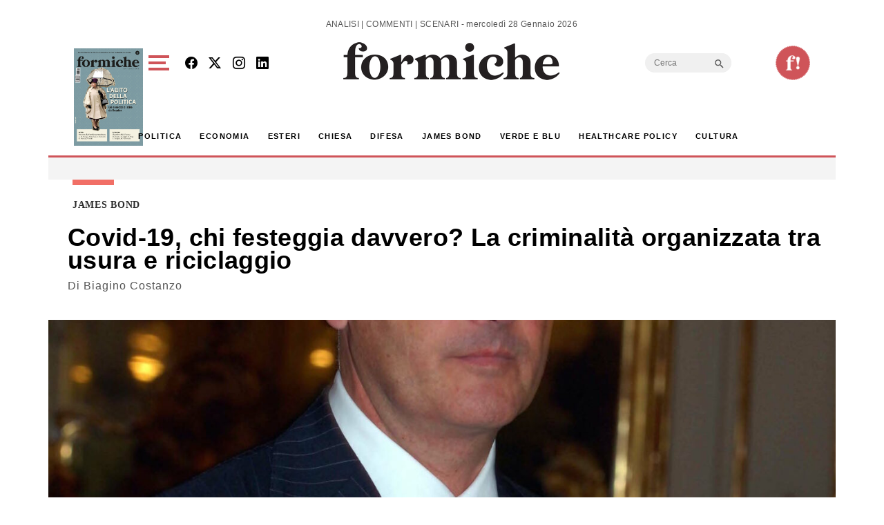

--- FILE ---
content_type: text/html; charset=UTF-8
request_url: https://formiche.net/2020/07/criminalita-gongola-pandemia/
body_size: 25618
content:
<!DOCTYPE html>
<html lang="it-IT">
<head><style>img.lazy{min-height:1px}</style><link href="https://formiche.net/wp-content/plugins/w3-total-cache/pub/js/lazyload.min.js" as="script">
<script async src="https://securepubads.g.doubleclick.net/tag/js/gpt.js"></script>
<script>
  window.googletag = window.googletag || {cmd: []};
  googletag.cmd.push(function() {
    // Definizione degli slot pubblicitari
    googletag.defineSlot('/23023152950/Billboard', [970, 250], 'div-gpt-ad-1733742228354-0').addService(googletag.pubads());
    googletag.defineSlot('/23023152950/basexaltezza300250', [300, 250], 'div-gpt-ad-1733739660094-0').addService(googletag.pubads());
    googletag.defineSlot('/23023152950/Leaderboard', [728, 90], 'div-gpt-ad-1733742345501-0').addService(googletag.pubads());
	googletag.defineSlot('/23023152950/BillboardMobile', [300, 250], 'div-gpt-ad-billboard-mobile').addService(googletag.pubads());
    googletag.defineSlot('/23023152950/Halfpage', [300, 600], 'div-gpt-ad-1733742412129-0').addService(googletag.pubads());
    googletag.defineOutOfPageSlot('/23023152950/skinbg', 'div-gpt-ad-1733852363592-0').addService(googletag.pubads());
	googletag.defineSlot('/23023152950/f120600', [120, 600], 'div-gpt-ad-1744983418405-0').addService(googletag.pubads());
    // Configurazione delle richieste
    googletag.pubads().enableSingleRequest();
	googletag.pubads().collapseEmptyDivs();
    googletag.enableServices();
  });
</script>

	<meta charset="UTF-8">
	<meta name="viewport" content="width=device-width, initial-scale=1, shrink-to-fit=no">
<!-- Google tag (gtag.js) -->
<script async src="https://www.googletagmanager.com/gtag/js?id=G-777LTEMTE5"></script>
<script>
  window.dataLayer = window.dataLayer || [];
  function gtag(){dataLayer.push(arguments);}
  gtag('js', new Date());

  gtag('config', 'G-777LTEMTE5');
</script>
	<meta name='robots' content='index, follow, max-image-preview:large, max-snippet:-1, max-video-preview:-1' />
	<style>img:is([sizes="auto" i], [sizes^="auto," i]) { contain-intrinsic-size: 3000px 1500px }</style>
	
	<!-- This site is optimized with the Yoast SEO plugin v24.6 - https://yoast.com/wordpress/plugins/seo/ -->
	<title>Covid-19, chi festeggia davvero? La criminalità organizzata tra usura e riciclaggio - Formiche.net</title>
	<link rel="canonical" href="https://formiche.net/2020/07/criminalita-gongola-pandemia/" />
	<meta property="og:locale" content="it_IT" />
	<meta property="og:type" content="article" />
	<meta property="og:title" content="Covid-19, chi festeggia davvero? La criminalità organizzata tra usura e riciclaggio - Formiche.net" />
	<meta property="og:description" content="Circa 350 segnalazioni di operazioni sospette direttamente collegate all&#039;emergenza sono state segnalate all’Unità di informazione finanziaria. La crisi sanitaria e il periodo di lockdown hanno offerto alle organizzazioni criminali l&#039;occasione per riciclare i cospicui profitti illeciti di cui dispone e di insinuarsi nel circuito dell’economia legale. L&#039;intervento di Biagino Costanzo, già Presidente della Consulta Antiracket-Antiusura del Cespm" />
	<meta property="og:url" content="https://formiche.net/2020/07/criminalita-gongola-pandemia/" />
	<meta property="og:site_name" content="Formiche.net" />
	<meta property="article:published_time" content="2020-07-26T09:45:09+00:00" />
	<meta property="article:modified_time" content="2022-11-04T14:52:10+00:00" />
	<meta property="og:image" content="https://formiche.net/wp-content/blogs.dir/10051/files/2020/05/dino-bernardo-petralia_dap-02-1.jpg" />
	<meta property="og:image:width" content="1550" />
	<meta property="og:image:height" content="2299" />
	<meta property="og:image:type" content="image/jpeg" />
	<meta name="author" content="Biagino Costanzo" />
	<meta name="twitter:card" content="summary_large_image" />
	<meta name="twitter:label1" content="Scritto da" />
	<meta name="twitter:data1" content="Biagino Costanzo" />
	<meta name="twitter:label2" content="Tempo di lettura stimato" />
	<meta name="twitter:data2" content="11 minuti" />
	<script type="application/ld+json" class="yoast-schema-graph">{"@context":"https://schema.org","@graph":[{"@type":"WebPage","@id":"https://formiche.net/2020/07/criminalita-gongola-pandemia/","url":"https://formiche.net/2020/07/criminalita-gongola-pandemia/","name":"Covid-19, chi festeggia davvero? La criminalità organizzata tra usura e riciclaggio - Formiche.net","isPartOf":{"@id":"https://formiche.net/#website"},"primaryImageOfPage":{"@id":"https://formiche.net/2020/07/criminalita-gongola-pandemia/#primaryimage"},"image":{"@id":"https://formiche.net/2020/07/criminalita-gongola-pandemia/#primaryimage"},"thumbnailUrl":"https://formiche.net/wp-content/blogs.dir/10051/files/2020/05/dino-bernardo-petralia_dap-02-1.jpg","datePublished":"2020-07-26T09:45:09+00:00","dateModified":"2022-11-04T14:52:10+00:00","author":{"@id":"https://formiche.net/#/schema/person/7a61fe7457404989f936cb90ebbb2eac"},"breadcrumb":{"@id":"https://formiche.net/2020/07/criminalita-gongola-pandemia/#breadcrumb"},"inLanguage":"it-IT","potentialAction":[{"@type":"ReadAction","target":["https://formiche.net/2020/07/criminalita-gongola-pandemia/"]}]},{"@type":"ImageObject","inLanguage":"it-IT","@id":"https://formiche.net/2020/07/criminalita-gongola-pandemia/#primaryimage","url":"https://formiche.net/wp-content/blogs.dir/10051/files/2020/05/dino-bernardo-petralia_dap-02-1.jpg","contentUrl":"https://formiche.net/wp-content/blogs.dir/10051/files/2020/05/dino-bernardo-petralia_dap-02-1.jpg","width":1550,"height":2299},{"@type":"BreadcrumbList","@id":"https://formiche.net/2020/07/criminalita-gongola-pandemia/#breadcrumb","itemListElement":[{"@type":"ListItem","position":1,"name":"Home","item":"https://formiche.net/"},{"@type":"ListItem","position":2,"name":"Covid-19, chi festeggia davvero? La criminalità organizzata tra usura e riciclaggio"}]},{"@type":"WebSite","@id":"https://formiche.net/#website","url":"https://formiche.net/","name":"Formiche.net","description":"Analisi, commenti e scenari","potentialAction":[{"@type":"SearchAction","target":{"@type":"EntryPoint","urlTemplate":"https://formiche.net/?s={search_term_string}"},"query-input":{"@type":"PropertyValueSpecification","valueRequired":true,"valueName":"search_term_string"}}],"inLanguage":"it-IT"},{"@type":"Person","@id":"https://formiche.net/#/schema/person/7a61fe7457404989f936cb90ebbb2eac","name":"Biagino Costanzo","image":{"@type":"ImageObject","inLanguage":"it-IT","@id":"https://formiche.net/#/schema/person/image/","url":"https://secure.gravatar.com/avatar/3704882ab925bd7915d0a27cc33ac3aa?s=96&d=mm&r=g","contentUrl":"https://secure.gravatar.com/avatar/3704882ab925bd7915d0a27cc33ac3aa?s=96&d=mm&r=g","caption":"Biagino Costanzo"},"description":"Dirigente di azienda privata, già consulente, fine anni 90’, del Governo italiano. Executive e già componente CdA aziende multinazionali, è un esperto di sicurezza, security clearance, affari legali e societari, 231/2001, anticorruption e procurement. È stato Senior Advisor della sezione italiana del UNODC (United Nation Office on Drugs and Crime) e Past President del CESPM. È docente in Scienze criminologiche per la difesa e la sicurezza e responsabile didattica di Master e Corsi di specializzazione universitari (Security Manager; Homeland Security ed Economic Intelligence). Autore di numerose pubblicazioni, nel 2018 ha pubblicato il saggio SALIGIA (l’evoluzione inciampa ancora). È componente del Comitato Scientifico di COOPERA Venture Capital Fund e co-fondatore dell’Associazione KNOSSO®. È socio di Fondazioni, Centri Studi e Associazioni","url":"https://formiche.net/author/biaginocostanzo/"}]}</script>
	<!-- / Yoast SEO plugin. -->


<link rel='dns-prefetch' href='//cdn.jsdelivr.net' />
<link rel='dns-prefetch' href='//vjs.zencdn.net' />
<link rel='dns-prefetch' href='//www.googletagmanager.com' />
<link rel="alternate" type="application/rss+xml" title="Formiche.net &raquo; Feed" href="https://formiche.net/feed/" />
<script>
window._wpemojiSettings = {"baseUrl":"https:\/\/s.w.org\/images\/core\/emoji\/15.0.3\/72x72\/","ext":".png","svgUrl":"https:\/\/s.w.org\/images\/core\/emoji\/15.0.3\/svg\/","svgExt":".svg","source":{"concatemoji":"https:\/\/formiche.net\/wp-includes\/js\/wp-emoji-release.min.js?ver=72c89cb0b6b25073d15dacfbd353bb3c"}};
/*! This file is auto-generated */
!function(i,n){var o,s,e;function c(e){try{var t={supportTests:e,timestamp:(new Date).valueOf()};sessionStorage.setItem(o,JSON.stringify(t))}catch(e){}}function p(e,t,n){e.clearRect(0,0,e.canvas.width,e.canvas.height),e.fillText(t,0,0);var t=new Uint32Array(e.getImageData(0,0,e.canvas.width,e.canvas.height).data),r=(e.clearRect(0,0,e.canvas.width,e.canvas.height),e.fillText(n,0,0),new Uint32Array(e.getImageData(0,0,e.canvas.width,e.canvas.height).data));return t.every(function(e,t){return e===r[t]})}function u(e,t,n){switch(t){case"flag":return n(e,"\ud83c\udff3\ufe0f\u200d\u26a7\ufe0f","\ud83c\udff3\ufe0f\u200b\u26a7\ufe0f")?!1:!n(e,"\ud83c\uddfa\ud83c\uddf3","\ud83c\uddfa\u200b\ud83c\uddf3")&&!n(e,"\ud83c\udff4\udb40\udc67\udb40\udc62\udb40\udc65\udb40\udc6e\udb40\udc67\udb40\udc7f","\ud83c\udff4\u200b\udb40\udc67\u200b\udb40\udc62\u200b\udb40\udc65\u200b\udb40\udc6e\u200b\udb40\udc67\u200b\udb40\udc7f");case"emoji":return!n(e,"\ud83d\udc26\u200d\u2b1b","\ud83d\udc26\u200b\u2b1b")}return!1}function f(e,t,n){var r="undefined"!=typeof WorkerGlobalScope&&self instanceof WorkerGlobalScope?new OffscreenCanvas(300,150):i.createElement("canvas"),a=r.getContext("2d",{willReadFrequently:!0}),o=(a.textBaseline="top",a.font="600 32px Arial",{});return e.forEach(function(e){o[e]=t(a,e,n)}),o}function t(e){var t=i.createElement("script");t.src=e,t.defer=!0,i.head.appendChild(t)}"undefined"!=typeof Promise&&(o="wpEmojiSettingsSupports",s=["flag","emoji"],n.supports={everything:!0,everythingExceptFlag:!0},e=new Promise(function(e){i.addEventListener("DOMContentLoaded",e,{once:!0})}),new Promise(function(t){var n=function(){try{var e=JSON.parse(sessionStorage.getItem(o));if("object"==typeof e&&"number"==typeof e.timestamp&&(new Date).valueOf()<e.timestamp+604800&&"object"==typeof e.supportTests)return e.supportTests}catch(e){}return null}();if(!n){if("undefined"!=typeof Worker&&"undefined"!=typeof OffscreenCanvas&&"undefined"!=typeof URL&&URL.createObjectURL&&"undefined"!=typeof Blob)try{var e="postMessage("+f.toString()+"("+[JSON.stringify(s),u.toString(),p.toString()].join(",")+"));",r=new Blob([e],{type:"text/javascript"}),a=new Worker(URL.createObjectURL(r),{name:"wpTestEmojiSupports"});return void(a.onmessage=function(e){c(n=e.data),a.terminate(),t(n)})}catch(e){}c(n=f(s,u,p))}t(n)}).then(function(e){for(var t in e)n.supports[t]=e[t],n.supports.everything=n.supports.everything&&n.supports[t],"flag"!==t&&(n.supports.everythingExceptFlag=n.supports.everythingExceptFlag&&n.supports[t]);n.supports.everythingExceptFlag=n.supports.everythingExceptFlag&&!n.supports.flag,n.DOMReady=!1,n.readyCallback=function(){n.DOMReady=!0}}).then(function(){return e}).then(function(){var e;n.supports.everything||(n.readyCallback(),(e=n.source||{}).concatemoji?t(e.concatemoji):e.wpemoji&&e.twemoji&&(t(e.twemoji),t(e.wpemoji)))}))}((window,document),window._wpemojiSettings);
</script>
<style id='wp-emoji-styles-inline-css'>

	img.wp-smiley, img.emoji {
		display: inline !important;
		border: none !important;
		box-shadow: none !important;
		height: 1em !important;
		width: 1em !important;
		margin: 0 0.07em !important;
		vertical-align: -0.1em !important;
		background: none !important;
		padding: 0 !important;
	}
</style>
<link rel='stylesheet' id='wp-block-library-css' href='https://formiche.net/wp-includes/css/dist/block-library/style.min.css?ver=72c89cb0b6b25073d15dacfbd353bb3c' media='all' />
<style id='wp-block-library-theme-inline-css'>
.wp-block-audio :where(figcaption){color:#555;font-size:13px;text-align:center}.is-dark-theme .wp-block-audio :where(figcaption){color:#ffffffa6}.wp-block-audio{margin:0 0 1em}.wp-block-code{border:1px solid #ccc;border-radius:4px;font-family:Menlo,Consolas,monaco,monospace;padding:.8em 1em}.wp-block-embed :where(figcaption){color:#555;font-size:13px;text-align:center}.is-dark-theme .wp-block-embed :where(figcaption){color:#ffffffa6}.wp-block-embed{margin:0 0 1em}.blocks-gallery-caption{color:#555;font-size:13px;text-align:center}.is-dark-theme .blocks-gallery-caption{color:#ffffffa6}:root :where(.wp-block-image figcaption){color:#555;font-size:13px;text-align:center}.is-dark-theme :root :where(.wp-block-image figcaption){color:#ffffffa6}.wp-block-image{margin:0 0 1em}.wp-block-pullquote{border-bottom:4px solid;border-top:4px solid;color:currentColor;margin-bottom:1.75em}.wp-block-pullquote cite,.wp-block-pullquote footer,.wp-block-pullquote__citation{color:currentColor;font-size:.8125em;font-style:normal;text-transform:uppercase}.wp-block-quote{border-left:.25em solid;margin:0 0 1.75em;padding-left:1em}.wp-block-quote cite,.wp-block-quote footer{color:currentColor;font-size:.8125em;font-style:normal;position:relative}.wp-block-quote:where(.has-text-align-right){border-left:none;border-right:.25em solid;padding-left:0;padding-right:1em}.wp-block-quote:where(.has-text-align-center){border:none;padding-left:0}.wp-block-quote.is-large,.wp-block-quote.is-style-large,.wp-block-quote:where(.is-style-plain){border:none}.wp-block-search .wp-block-search__label{font-weight:700}.wp-block-search__button{border:1px solid #ccc;padding:.375em .625em}:where(.wp-block-group.has-background){padding:1.25em 2.375em}.wp-block-separator.has-css-opacity{opacity:.4}.wp-block-separator{border:none;border-bottom:2px solid;margin-left:auto;margin-right:auto}.wp-block-separator.has-alpha-channel-opacity{opacity:1}.wp-block-separator:not(.is-style-wide):not(.is-style-dots){width:100px}.wp-block-separator.has-background:not(.is-style-dots){border-bottom:none;height:1px}.wp-block-separator.has-background:not(.is-style-wide):not(.is-style-dots){height:2px}.wp-block-table{margin:0 0 1em}.wp-block-table td,.wp-block-table th{word-break:normal}.wp-block-table :where(figcaption){color:#555;font-size:13px;text-align:center}.is-dark-theme .wp-block-table :where(figcaption){color:#ffffffa6}.wp-block-video :where(figcaption){color:#555;font-size:13px;text-align:center}.is-dark-theme .wp-block-video :where(figcaption){color:#ffffffa6}.wp-block-video{margin:0 0 1em}:root :where(.wp-block-template-part.has-background){margin-bottom:0;margin-top:0;padding:1.25em 2.375em}
</style>
<style id='classic-theme-styles-inline-css'>
/*! This file is auto-generated */
.wp-block-button__link{color:#fff;background-color:#32373c;border-radius:9999px;box-shadow:none;text-decoration:none;padding:calc(.667em + 2px) calc(1.333em + 2px);font-size:1.125em}.wp-block-file__button{background:#32373c;color:#fff;text-decoration:none}
</style>
<style id='global-styles-inline-css'>
:root{--wp--preset--aspect-ratio--square: 1;--wp--preset--aspect-ratio--4-3: 4/3;--wp--preset--aspect-ratio--3-4: 3/4;--wp--preset--aspect-ratio--3-2: 3/2;--wp--preset--aspect-ratio--2-3: 2/3;--wp--preset--aspect-ratio--16-9: 16/9;--wp--preset--aspect-ratio--9-16: 9/16;--wp--preset--color--black: #000000;--wp--preset--color--cyan-bluish-gray: #abb8c3;--wp--preset--color--white: #ffffff;--wp--preset--color--pale-pink: #f78da7;--wp--preset--color--vivid-red: #cf2e2e;--wp--preset--color--luminous-vivid-orange: #ff6900;--wp--preset--color--luminous-vivid-amber: #fcb900;--wp--preset--color--light-green-cyan: #7bdcb5;--wp--preset--color--vivid-green-cyan: #00d084;--wp--preset--color--pale-cyan-blue: #8ed1fc;--wp--preset--color--vivid-cyan-blue: #0693e3;--wp--preset--color--vivid-purple: #9b51e0;--wp--preset--gradient--vivid-cyan-blue-to-vivid-purple: linear-gradient(135deg,rgba(6,147,227,1) 0%,rgb(155,81,224) 100%);--wp--preset--gradient--light-green-cyan-to-vivid-green-cyan: linear-gradient(135deg,rgb(122,220,180) 0%,rgb(0,208,130) 100%);--wp--preset--gradient--luminous-vivid-amber-to-luminous-vivid-orange: linear-gradient(135deg,rgba(252,185,0,1) 0%,rgba(255,105,0,1) 100%);--wp--preset--gradient--luminous-vivid-orange-to-vivid-red: linear-gradient(135deg,rgba(255,105,0,1) 0%,rgb(207,46,46) 100%);--wp--preset--gradient--very-light-gray-to-cyan-bluish-gray: linear-gradient(135deg,rgb(238,238,238) 0%,rgb(169,184,195) 100%);--wp--preset--gradient--cool-to-warm-spectrum: linear-gradient(135deg,rgb(74,234,220) 0%,rgb(151,120,209) 20%,rgb(207,42,186) 40%,rgb(238,44,130) 60%,rgb(251,105,98) 80%,rgb(254,248,76) 100%);--wp--preset--gradient--blush-light-purple: linear-gradient(135deg,rgb(255,206,236) 0%,rgb(152,150,240) 100%);--wp--preset--gradient--blush-bordeaux: linear-gradient(135deg,rgb(254,205,165) 0%,rgb(254,45,45) 50%,rgb(107,0,62) 100%);--wp--preset--gradient--luminous-dusk: linear-gradient(135deg,rgb(255,203,112) 0%,rgb(199,81,192) 50%,rgb(65,88,208) 100%);--wp--preset--gradient--pale-ocean: linear-gradient(135deg,rgb(255,245,203) 0%,rgb(182,227,212) 50%,rgb(51,167,181) 100%);--wp--preset--gradient--electric-grass: linear-gradient(135deg,rgb(202,248,128) 0%,rgb(113,206,126) 100%);--wp--preset--gradient--midnight: linear-gradient(135deg,rgb(2,3,129) 0%,rgb(40,116,252) 100%);--wp--preset--font-size--small: 13px;--wp--preset--font-size--medium: 20px;--wp--preset--font-size--large: 36px;--wp--preset--font-size--x-large: 42px;--wp--preset--spacing--20: 0.44rem;--wp--preset--spacing--30: 0.67rem;--wp--preset--spacing--40: 1rem;--wp--preset--spacing--50: 1.5rem;--wp--preset--spacing--60: 2.25rem;--wp--preset--spacing--70: 3.38rem;--wp--preset--spacing--80: 5.06rem;--wp--preset--shadow--natural: 6px 6px 9px rgba(0, 0, 0, 0.2);--wp--preset--shadow--deep: 12px 12px 50px rgba(0, 0, 0, 0.4);--wp--preset--shadow--sharp: 6px 6px 0px rgba(0, 0, 0, 0.2);--wp--preset--shadow--outlined: 6px 6px 0px -3px rgba(255, 255, 255, 1), 6px 6px rgba(0, 0, 0, 1);--wp--preset--shadow--crisp: 6px 6px 0px rgba(0, 0, 0, 1);}:where(.is-layout-flex){gap: 0.5em;}:where(.is-layout-grid){gap: 0.5em;}body .is-layout-flex{display: flex;}.is-layout-flex{flex-wrap: wrap;align-items: center;}.is-layout-flex > :is(*, div){margin: 0;}body .is-layout-grid{display: grid;}.is-layout-grid > :is(*, div){margin: 0;}:where(.wp-block-columns.is-layout-flex){gap: 2em;}:where(.wp-block-columns.is-layout-grid){gap: 2em;}:where(.wp-block-post-template.is-layout-flex){gap: 1.25em;}:where(.wp-block-post-template.is-layout-grid){gap: 1.25em;}.has-black-color{color: var(--wp--preset--color--black) !important;}.has-cyan-bluish-gray-color{color: var(--wp--preset--color--cyan-bluish-gray) !important;}.has-white-color{color: var(--wp--preset--color--white) !important;}.has-pale-pink-color{color: var(--wp--preset--color--pale-pink) !important;}.has-vivid-red-color{color: var(--wp--preset--color--vivid-red) !important;}.has-luminous-vivid-orange-color{color: var(--wp--preset--color--luminous-vivid-orange) !important;}.has-luminous-vivid-amber-color{color: var(--wp--preset--color--luminous-vivid-amber) !important;}.has-light-green-cyan-color{color: var(--wp--preset--color--light-green-cyan) !important;}.has-vivid-green-cyan-color{color: var(--wp--preset--color--vivid-green-cyan) !important;}.has-pale-cyan-blue-color{color: var(--wp--preset--color--pale-cyan-blue) !important;}.has-vivid-cyan-blue-color{color: var(--wp--preset--color--vivid-cyan-blue) !important;}.has-vivid-purple-color{color: var(--wp--preset--color--vivid-purple) !important;}.has-black-background-color{background-color: var(--wp--preset--color--black) !important;}.has-cyan-bluish-gray-background-color{background-color: var(--wp--preset--color--cyan-bluish-gray) !important;}.has-white-background-color{background-color: var(--wp--preset--color--white) !important;}.has-pale-pink-background-color{background-color: var(--wp--preset--color--pale-pink) !important;}.has-vivid-red-background-color{background-color: var(--wp--preset--color--vivid-red) !important;}.has-luminous-vivid-orange-background-color{background-color: var(--wp--preset--color--luminous-vivid-orange) !important;}.has-luminous-vivid-amber-background-color{background-color: var(--wp--preset--color--luminous-vivid-amber) !important;}.has-light-green-cyan-background-color{background-color: var(--wp--preset--color--light-green-cyan) !important;}.has-vivid-green-cyan-background-color{background-color: var(--wp--preset--color--vivid-green-cyan) !important;}.has-pale-cyan-blue-background-color{background-color: var(--wp--preset--color--pale-cyan-blue) !important;}.has-vivid-cyan-blue-background-color{background-color: var(--wp--preset--color--vivid-cyan-blue) !important;}.has-vivid-purple-background-color{background-color: var(--wp--preset--color--vivid-purple) !important;}.has-black-border-color{border-color: var(--wp--preset--color--black) !important;}.has-cyan-bluish-gray-border-color{border-color: var(--wp--preset--color--cyan-bluish-gray) !important;}.has-white-border-color{border-color: var(--wp--preset--color--white) !important;}.has-pale-pink-border-color{border-color: var(--wp--preset--color--pale-pink) !important;}.has-vivid-red-border-color{border-color: var(--wp--preset--color--vivid-red) !important;}.has-luminous-vivid-orange-border-color{border-color: var(--wp--preset--color--luminous-vivid-orange) !important;}.has-luminous-vivid-amber-border-color{border-color: var(--wp--preset--color--luminous-vivid-amber) !important;}.has-light-green-cyan-border-color{border-color: var(--wp--preset--color--light-green-cyan) !important;}.has-vivid-green-cyan-border-color{border-color: var(--wp--preset--color--vivid-green-cyan) !important;}.has-pale-cyan-blue-border-color{border-color: var(--wp--preset--color--pale-cyan-blue) !important;}.has-vivid-cyan-blue-border-color{border-color: var(--wp--preset--color--vivid-cyan-blue) !important;}.has-vivid-purple-border-color{border-color: var(--wp--preset--color--vivid-purple) !important;}.has-vivid-cyan-blue-to-vivid-purple-gradient-background{background: var(--wp--preset--gradient--vivid-cyan-blue-to-vivid-purple) !important;}.has-light-green-cyan-to-vivid-green-cyan-gradient-background{background: var(--wp--preset--gradient--light-green-cyan-to-vivid-green-cyan) !important;}.has-luminous-vivid-amber-to-luminous-vivid-orange-gradient-background{background: var(--wp--preset--gradient--luminous-vivid-amber-to-luminous-vivid-orange) !important;}.has-luminous-vivid-orange-to-vivid-red-gradient-background{background: var(--wp--preset--gradient--luminous-vivid-orange-to-vivid-red) !important;}.has-very-light-gray-to-cyan-bluish-gray-gradient-background{background: var(--wp--preset--gradient--very-light-gray-to-cyan-bluish-gray) !important;}.has-cool-to-warm-spectrum-gradient-background{background: var(--wp--preset--gradient--cool-to-warm-spectrum) !important;}.has-blush-light-purple-gradient-background{background: var(--wp--preset--gradient--blush-light-purple) !important;}.has-blush-bordeaux-gradient-background{background: var(--wp--preset--gradient--blush-bordeaux) !important;}.has-luminous-dusk-gradient-background{background: var(--wp--preset--gradient--luminous-dusk) !important;}.has-pale-ocean-gradient-background{background: var(--wp--preset--gradient--pale-ocean) !important;}.has-electric-grass-gradient-background{background: var(--wp--preset--gradient--electric-grass) !important;}.has-midnight-gradient-background{background: var(--wp--preset--gradient--midnight) !important;}.has-small-font-size{font-size: var(--wp--preset--font-size--small) !important;}.has-medium-font-size{font-size: var(--wp--preset--font-size--medium) !important;}.has-large-font-size{font-size: var(--wp--preset--font-size--large) !important;}.has-x-large-font-size{font-size: var(--wp--preset--font-size--x-large) !important;}
:where(.wp-block-post-template.is-layout-flex){gap: 1.25em;}:where(.wp-block-post-template.is-layout-grid){gap: 1.25em;}
:where(.wp-block-columns.is-layout-flex){gap: 2em;}:where(.wp-block-columns.is-layout-grid){gap: 2em;}
:root :where(.wp-block-pullquote){font-size: 1.5em;line-height: 1.6;}
</style>
<link rel='stylesheet' id='vgp-styles-css' href='https://formiche.net/wp-content/plugins/isw_____isay-videogallery-aska/css/video-gallery.css?ver=72c89cb0b6b25073d15dacfbd353bb3c' media='all' />
<link rel='stylesheet' id='wowpopup-maincss-css' href='https://formiche.net/wp-content/plugins/wowpopup/public/css/wowpopup.min.css?ver=1.0.0' media='all' />
<link rel='stylesheet' id='mc4wp-form-basic-css' href='https://formiche.net/wp-content/plugins/mailchimp-for-wp/assets/css/form-basic.css?ver=4.10.2' media='all' />
<link rel='stylesheet' id='ivory-search-styles-css' href='https://formiche.net/wp-content/plugins/add-search-to-menu/public/css/ivory-search.min.css?ver=5.5.9' media='all' />
<link rel='stylesheet' id='style-css' href='https://formiche.net/wp-content/themes/formiche/style.css?ver=1.3.8' media='all' />
<link rel='stylesheet' id='main-css' href='https://formiche.net/wp-content/themes/formiche/assets/dist/main.css?ver=3.3.5' media='all' />
<link rel='stylesheet' id='swipercss-css' href='https://cdn.jsdelivr.net/npm/swiper@9/swiper-bundle.min.css?ver=72c89cb0b6b25073d15dacfbd353bb3c' media='all' />
<link rel='stylesheet' id='bootstrapicon-css' href='https://cdn.jsdelivr.net/npm/bootstrap-icons@1.11.3/font/bootstrap-icons.min.css?ver=72c89cb0b6b25073d15dacfbd353bb3c' media='all' />
<link rel='stylesheet' id='videojs-css-css' href='https://vjs.zencdn.net/8.0.4/video-js.css?ver=72c89cb0b6b25073d15dacfbd353bb3c' media='all' />
<link rel='stylesheet' id='__EPYT__style-css' href='https://formiche.net/wp-content/plugins/youtube-embed-plus/styles/ytprefs.min.css?ver=14.2.1.3' media='all' />
<style id='__EPYT__style-inline-css'>

                .epyt-gallery-thumb {
                        width: 33.333%;
                }
                
</style>
<script src="https://formiche.net/wp-includes/js/jquery/jquery.min.js?ver=3.7.1" id="jquery-core-js"></script>
<script src="https://formiche.net/wp-includes/js/jquery/jquery-migrate.min.js?ver=3.4.1" id="jquery-migrate-js"></script>

<!-- Snippet del tag Google (gtag.js) aggiunto da Site Kit -->
<!-- Snippet Google Analytics aggiunto da Site Kit -->
<script src="https://www.googletagmanager.com/gtag/js?id=G-50ZRLKFD95" id="google_gtagjs-js" async></script>
<script id="google_gtagjs-js-after">
window.dataLayer = window.dataLayer || [];function gtag(){dataLayer.push(arguments);}
gtag("set","linker",{"domains":["formiche.net"]});
gtag("js", new Date());
gtag("set", "developer_id.dZTNiMT", true);
gtag("config", "G-50ZRLKFD95");
</script>
<script id="__ytprefs__-js-extra">
var _EPYT_ = {"ajaxurl":"https:\/\/formiche.net\/wp-admin\/admin-ajax.php","security":"0f14ffd1a2","gallery_scrolloffset":"20","eppathtoscripts":"https:\/\/formiche.net\/wp-content\/plugins\/youtube-embed-plus\/scripts\/","eppath":"https:\/\/formiche.net\/wp-content\/plugins\/youtube-embed-plus\/","epresponsiveselector":"[\"iframe.__youtube_prefs_widget__\"]","epdovol":"1","version":"14.2.1.3","evselector":"iframe.__youtube_prefs__[src], iframe[src*=\"youtube.com\/embed\/\"], iframe[src*=\"youtube-nocookie.com\/embed\/\"]","ajax_compat":"","maxres_facade":"eager","ytapi_load":"light","pause_others":"","stopMobileBuffer":"1","facade_mode":"","not_live_on_channel":"","vi_active":"","vi_js_posttypes":[]};
</script>
<script src="https://formiche.net/wp-content/plugins/youtube-embed-plus/scripts/ytprefs.min.js?ver=14.2.1.3" id="__ytprefs__-js"></script>
<link rel="https://api.w.org/" href="https://formiche.net/wp-json/" /><link rel="alternate" title="JSON" type="application/json" href="https://formiche.net/wp-json/wp/v2/posts/1310143" /><link rel="EditURI" type="application/rsd+xml" title="RSD" href="https://formiche.net/xmlrpc.php?rsd" />

<link rel='shortlink' href='https://formiche.net/?p=1310143' />
<link rel="alternate" title="oEmbed (JSON)" type="application/json+oembed" href="https://formiche.net/wp-json/oembed/1.0/embed?url=https%3A%2F%2Fformiche.net%2F2020%2F07%2Fcriminalita-gongola-pandemia%2F" />
<link rel="alternate" title="oEmbed (XML)" type="text/xml+oembed" href="https://formiche.net/wp-json/oembed/1.0/embed?url=https%3A%2F%2Fformiche.net%2F2020%2F07%2Fcriminalita-gongola-pandemia%2F&#038;format=xml" />
<meta name="generator" content="Site Kit by Google 1.171.0" /><script type="text/javascript">
           var ajaxurl = "https://formiche.net/wp-admin/admin-ajax.php";
         </script><link rel="amphtml" href="https://formiche.net/2020/07/criminalita-gongola-pandemia/?amp"><link rel="icon" href="https://formiche.net/wp-content/blogs.dir/10051/files/2024/05/logo-solo-F-e1712248600163.png" sizes="32x32" />
<link rel="icon" href="https://formiche.net/wp-content/blogs.dir/10051/files/2024/05/logo-solo-F-e1712248600163.png" sizes="192x192" />
<link rel="apple-touch-icon" href="https://formiche.net/wp-content/blogs.dir/10051/files/2024/05/logo-solo-F-e1712248600163.png" />
<meta name="msapplication-TileImage" content="https://formiche.net/wp-content/blogs.dir/10051/files/2024/05/logo-solo-F-e1712248600163.png" />


      <style>
      #wowpopup1306223 .modelBox, #wowpopup1306223 .insidepopup.splitlayout, #wowpopup1306223 .insidepopup {  width: 600px; max-width:100%;}
      #wowpopup1306223 .modelBox.SimpleTopBar, #wowpopup1306223 .SimpleTopBar .insidepopup.splitlayout, #wowpopup1306223 .SimpleTopBar .insidepopup,  #wowpopup1306223 .modelBox.SimpleBottomBar, #wowpopup1306223 .SimpleBottomBar .insidepopup.splitlayout, #wowpopup1306223 .SimpleBottomBar .insidepopup {width:100%;}
      .wowpopup-overlay {background-color:rgba(0,0,0,0.7);}
      #wowpopup1306223 a.wowpopup-closebutton { background-color:#333333; color: #ffffff; }
      #wowpopup1306223 .insidepopup { background-color: #f9f9f9;}
      #wowpopup1306223 h2.wow-title { color: #f26f65;}
      #wowpopup1306223 .wowpopup-text {color:#999999; }
      #wowpopup1306223 .wowpopup-text a {color:#999999; }
      #wowpopup1306223 .wowpopup-text a.wowpopup-button, #wowpopup1306223 .wowpopup-text #mc_embed_signup .button {background-color:#5fba7d; color:#ffffff;}
      #wowpopup1306223 .wowpopup-text a.wowpopup-button.wowbuttonghost {	background-color:transparent;	color:#5fba7d; 	border:2px solid; }
      </style>


      



    		<style id="wp-custom-css">
			.topcontent .topwide h3 a {
    margin: 20px 10% 20px 0!important;
			font-size: 40px!important;
}

._bgsc {
   background:linear-gradient(to top, rgba(0,0,0,0.95) 0%,rgba(0,0,0,0) 60%)!important;
}


.entry-content .intro {
	font-size:26px;
	line-height:30px;
}

.gogodigital-slider-item-info h3 a {
	font-size:14px!important;
}


@media screen and (max-width: 700px) {
  .topcontent .topwide h3 a {
		font-size:30px!important;
	}
}

.mt-2 .fs-20 .fw-bold {
	font-size:0.9 rem;
}

.is-form-style input.is-search-input {
	height:28px!important;
	font-size:12px!important;
	border-bottom-left-radius:15px!important;
	border-top-left-radius:15px!important
}

.is-form-style button.is-search-submit{
	height:28px!important;
	
}
 
.is-search-icon {
	height:28px!important;
	
}

.is-search-icon svg {
	width:17px!important;
	color:#f26f65!important;
}


#preheader > div:nth-child(3) > div > form > button, #preheader > div:nth-child(3) > div > form > button > span.is-search-icon {
	border-bottom-right-radius:15px!important;
	border-top-right-radius:15px!important;
}

#umenuns {
	margin: 10px 15px 0 0;
}

.p-2 {
	margin-top:7px;
}







		</style>
					<style type="text/css" media="screen">
			/* Ivory search custom CSS code */
			.is-form-style input.is-search-input  {
    -webkit-appearance: none;
    -webkit-border-bottom-left-radius: 10px;
    border-bottom-left-radius: 10px;
    -webkit-border-top-left-radius: 10px;
    border-top-left-radius: 10px;
}

#preheader > div:nth-child(3) > div > form > button, #preheader > div:nth-child(3) > div > form > button > span.is-search-icon {
    -webkit-appearance: none;
    -webkit-border-bottom-right-radius: 10px;
    border-bottom-right-radius: 10px;
    -webkit-border-top-right-radius: 10px;
    border-top-right-radius: 10px;
}
			</style>
					<style type="text/css">
					.is-form-id-1283116 .is-search-submit:focus,
			.is-form-id-1283116 .is-search-submit:hover,
			.is-form-id-1283116 .is-search-submit,
            .is-form-id-1283116 .is-search-icon {
			            background-color: #f0f0f0 !important;            border-color: #f0f0f0 !important;			}
            			.is-form-style-1.is-form-id-1283116 .is-search-input:focus,
			.is-form-style-1.is-form-id-1283116 .is-search-input:hover,
			.is-form-style-1.is-form-id-1283116 .is-search-input,
			.is-form-style-2.is-form-id-1283116 .is-search-input:focus,
			.is-form-style-2.is-form-id-1283116 .is-search-input:hover,
			.is-form-style-2.is-form-id-1283116 .is-search-input,
			.is-form-style-3.is-form-id-1283116 .is-search-input:focus,
			.is-form-style-3.is-form-id-1283116 .is-search-input:hover,
			.is-form-style-3.is-form-id-1283116 .is-search-input,
			.is-form-id-1283116 .is-search-input:focus,
			.is-form-id-1283116 .is-search-input:hover,
			.is-form-id-1283116 .is-search-input {
                                                                border-color: #f0f0f0 !important;                                background-color: #f0f0f0 !important;			}
                        			</style>
		</head>


<body class="post-template-default single single-post postid-1310143 single-format-standard formiche">

<a href="#main" class="visually-hidden-focusable">Skip to main content</a>

<div id="wrapper">
	<header class="_hdrsng container">

		<div class="_wrphd container">
		<div id="preheader" class="container">
			<div class="col-md-3 col d-md-flex scrollheaderisw" style="margin-top:50px;">
				<div id="umenu" style="max-width: unset;" class="col-md col d-flex w-100">
						<div class="logoscroll"><div class="_logoscroll"><a href="https://formiche.net"><img width="50" height="50" src="data:image/svg+xml,%3Csvg%20xmlns='http://www.w3.org/2000/svg'%20viewBox='0%200%2050%2050'%3E%3C/svg%3E" data-src="https://formiche.net/wp-content/blogs.dir/10051/files/2024/05/logo-solo-F-e1712248600163.png" class="image wp-image-1625099  attachment-full size-full lazy" alt="" style="max-width: 100%; height: auto;" decoding="async" /></a></div></div>
						<div class="bbnt_new">
							<a href="//rivista.formiche.net"><img class="lazy" style="max-width:100px" src="data:image/svg+xml,%3Csvg%20xmlns='http://www.w3.org/2000/svg'%20viewBox='0%200%201%201'%3E%3C/svg%3E" data-src="https://rivista.formiche.net/wp-content/uploads/lastimgrivista/lasrivista.jpeg"></a>
						</div>
					<a data-bs-toggle="offcanvas" href="#offcanvasMenu" role="button" aria-controls="offcanvasMenu">
						<div id="umenuns" class="_usmm ms-2">
							<div></div>
							<div></div>
							<div></div>
						</div>
					</a>
				</div>
				<div class="col-md col text-end social_ic" style="margin-top:-5px;">
						<div class="d-md-flex d-none fs20 black justify-content-end" >
							<a class="p-2" target="_blank" title="Formiche.net Facebook" href="https://it-it.facebook.com/formichenews/" rel="noopener"><i class="bi bi-facebook"></i></a>
							<a class="p-2" target="_blank" title="Formiche.net X" href="https://twitter.com/formichenews" rel="noopener"><i class="bi bi-twitter-x"></i></a>
							<a class="p-2" target="_blank" title="Formiche.net Instagram" href="https://www.instagram.com/formichenews/?hl=it/" rel="noopener"><i class="bi bi-instagram"></i></a>
							<a class="p-2" target="_blank" title="Formiche.net Linkedin" href="https://www.linkedin.com/company/formiche/" rel="noopener"><i class="bi bi-linkedin"></i>
							</a>
						</div>
						<div class="d-none d-sm-none rounded-circle bgrey">
							<i class="rossotxt bi bi-envelope"></i>
						</div>
				</div>	
			</div>		
			<a style="margin-top: -90px;" class="logomobile navbar-brand col-md-6 text-center" href="https://formiche.net" title="Formiche.net" rel="home">
						<p style="color: #555555;
						font-family: 'Cabin', sans-serif;
						font-size: 12px;
						line-height: 19px;
						letter-spacing: 0.35px;
						-webkit-line-clamp: 7;
						-webkit-box-orient: vertical;
						overflow: hidden;
						display: -webkit-box;">
							ANALISI | COMMENTI | SCENARI - 
							mercoledì 28 Gennaio 2026						 </p>
													<img class="lazy" src="data:image/svg+xml,%3Csvg%20xmlns='http://www.w3.org/2000/svg'%20viewBox='0%200%201%201'%3E%3C/svg%3E" data-src="https://formiche.net/wp-content/blogs.dir/10051/files/2024/05/nuovo-logo-formiche_def.png" alt="Formiche.net" />
									</a>
			<div class="col-md-3 col-3 text-end searchscrolled"  style="max-width: 125px;margin-top: -50px;">
			<div class="_prsrc">
					<!-- <svg id="srctp" xmlns="http://www.w3.org/2000/svg" width="38" height="38" viewBox="0 0 38 38">
									<g id="_srctpxd" data-name="_srctpxd" transform="translate(-401 -268)">
										<circle class="noclick" id="Ellisse_6" data-name="Ellisse 6" cx="19" cy="19" r="19" transform="translate(401 268)" fill="#f0f0f0"/>
										<g id="_srctp" data-name="src" transform="translate(412 279)">
										<g id="_srctp2" data-name="src2" transform="translate(0 0)">
											<path id="Tracciato_7" data-name="Tracciato 7" d="M166.988,94.639a1.5,1.5,0,0,1-2.125,0l-2.652-2.652a7.043,7.043,0,1,1,2.125-2.124l2.652,2.652A1.5,1.5,0,0,1,166.988,94.639ZM158.44,81.082a5.009,5.009,0,1,0,5.009,5.009A5.01,5.01,0,0,0,158.44,81.082Z" transform="translate(-151.428 -79.079)" fill="#fff"/>
										</g>
										<path class="noclick" id="Color_Overlay" data-name="Color Overlay" d="M13.435,15.561l-2.652-2.652a7.042,7.042,0,1,1,2.125-2.124l2.652,2.652a1.5,1.5,0,1,1-2.124,2.125ZM2,7.013A5.009,5.009,0,1,0,7.012,2,5.008,5.008,0,0,0,2,7.013Z" fill="#f26f65"/>
										</g>
									</g>
					</svg> -->

					<form  class="is-search-form is-form-style is-form-style-3 is-form-id-1283116 " action="https://formiche.net/" method="get" role="search" ><label for="is-search-input-1283116"><span class="is-screen-reader-text">Search for:</span><input  type="search" id="is-search-input-1283116" name="s" value="" class="is-search-input" placeholder="Cerca" autocomplete=off /></label><button type="submit" class="is-search-submit"><span class="is-screen-reader-text">Search Button</span><span class="is-search-icon"><svg focusable="false" aria-label="Search" xmlns="http://www.w3.org/2000/svg" viewBox="0 0 24 24" width="24px"><path d="M15.5 14h-.79l-.28-.27C15.41 12.59 16 11.11 16 9.5 16 5.91 13.09 3 9.5 3S3 5.91 3 9.5 5.91 16 9.5 16c1.61 0 3.09-.59 4.23-1.57l.27.28v.79l5 4.99L20.49 19l-4.99-5zm-6 0C7.01 14 5 11.99 5 9.5S7.01 5 9.5 5 14 7.01 14 9.5 11.99 14 9.5 14z"></path></svg></span></button><input type="hidden" name="id" value="1283116" /></form>				</div>
						</div>
			<div class="col-md-3 col-3 text-end scrollno" style="max-width: 100px;margin-top: -50px;">
					<div class="d-md-flex d-none fs24 black justify-content-end">
					<a class="navbar-brand col-md-6 text-center" href="https://formiche.net" title="Formiche.net" rel="home">
						<img class="lazy" src="data:image/svg+xml,%3Csvg%20xmlns='http://www.w3.org/2000/svg'%20viewBox='0%200%201%201'%3E%3C/svg%3E" data-src="https://formiche.net/wp-content/uploads/2024/04/logo-solo-F-e1712248600163.png"></a>
                    </div>
					<div class="d-none d-sm-none rounded-circle bgrey">
						<i class="rossotxt bi bi-envelope"></i>
					</div>
			</div>
		</div>
		<nav id="header" class="navbar navbar-expand-md navbar-light home" style="margin-top:-50px;">
			<div class="container">

				<button class="navbar-toggler" type="button" data-bs-toggle="collapse" data-bs-target="#navbar" aria-controls="navbar" aria-expanded="false" aria-label="Toggle navigation">
					<span class="navbar-toggler-icon"></span>
				</button>

				<div id="navbar" class="collapse navbar-collapse">
					<ul id="menu-menutop" class="navbar-nav me-auto ms-auto"><li itemscope="itemscope" itemtype="https://www.schema.org/SiteNavigationElement" id="menu-item-392889" class="duemila13 menu-item menu-item-type-taxonomy menu-item-object-category nav-item menu-item-392889"><a title="Politica" href="https://formiche.net/sezione/politica/" class="nav-link">Politica<span class="color" style="border-bottom-color:#fcd920" id="colore-392889"></span></a></li>
<li itemscope="itemscope" itemtype="https://www.schema.org/SiteNavigationElement" id="menu-item-392890" class="spread menu-item menu-item-type-taxonomy menu-item-object-category nav-item menu-item-392890"><a title="Economia" href="https://formiche.net/sezione/economia/" class="nav-link">Economia<span class="color" style="border-bottom-color:#e24a37" id="colore-392890"></span></a></li>
<li itemscope="itemscope" itemtype="https://www.schema.org/SiteNavigationElement" id="menu-item-392891" class="feluche menu-item menu-item-type-taxonomy menu-item-object-category nav-item menu-item-392891"><a title="Esteri" href="https://formiche.net/sezione/esteri/" class="nav-link">Esteri<span class="color" style="border-bottom-color:#286cd7" id="colore-392891"></span></a></li>
<li itemscope="itemscope" itemtype="https://www.schema.org/SiteNavigationElement" id="menu-item-1612940" class="menu-item menu-item-type-taxonomy menu-item-object-category nav-item menu-item-1612940"><a title="Chiesa" href="https://formiche.net/sezione/chiesa/" class="nav-link">Chiesa<span class="color" style="border-bottom-color:#ab5c96" id="colore-1612940"></span></a></li>
<li itemscope="itemscope" itemtype="https://www.schema.org/SiteNavigationElement" id="menu-item-1333026" class="menu-item menu-item-type-taxonomy menu-item-object-category nav-item menu-item-1333026"><a title="Difesa" href="https://formiche.net/sezione/difesa/" class="nav-link">Difesa<span class="color" style="border-bottom-color:#66ccff" id="colore-1333026"></span></a></li>
<li itemscope="itemscope" itemtype="https://www.schema.org/SiteNavigationElement" id="menu-item-392893" class="jamesbond menu-item menu-item-type-taxonomy menu-item-object-category current-post-ancestor current-menu-parent current-post-parent nav-item menu-item-392893"><a aria-current="page" title="James Bond" href="https://formiche.net/sezione/james-bond/" class="nav-link">James Bond<span class="color" style="border-bottom-color:#a6aebb" id="colore-392893"></span></a></li>
<li itemscope="itemscope" itemtype="https://www.schema.org/SiteNavigationElement" id="menu-item-1566751" class="menu-item menu-item-type-taxonomy menu-item-object-category nav-item menu-item-1566751"><a title="Verde e blu" href="https://formiche.net/sezione/verde-e-blu/" class="nav-link">Verde e blu<span class="color" style="border-bottom-color:#84b154" id="colore-1566751"></span></a></li>
<li itemscope="itemscope" itemtype="https://www.schema.org/SiteNavigationElement" id="menu-item-1627008" class="menu-item menu-item-type-taxonomy menu-item-object-category nav-item menu-item-1627008"><a title="Healthcare Policy" href="https://formiche.net/sezione/healthcare-policy/" class="nav-link">Healthcare Policy<span class="color" style="border-bottom-color:" id="colore-1627008"></span></a></li>
<li itemscope="itemscope" itemtype="https://www.schema.org/SiteNavigationElement" id="menu-item-1550335" class="menu-item menu-item-type-taxonomy menu-item-object-category nav-item menu-item-1550335"><a title="Cultura" href="https://formiche.net/sezione/cultura/" class="nav-link">Cultura<span class="color" style="border-bottom-color:#af7500" id="colore-1550335"></span></a></li>
</ul>				</div><!-- /.navbar-collapse -->
			</div><!-- /.container -->
		</nav><!-- /#header -->
		</div>
	</header>

	<main id="main" class="container">
				<div class="formsrc">
					<form role="search" method="get" id="searchform" class="form-horizontal searchform" action="https://formiche.net/" >  
					<div class="form-group my-2">
					<label for="contain">Parola chiave</label>
					<input class="form-control" placeholder="Inserisci qui la parola chiave" type="text" value="" name="s" id="s" />
				</div>
				<div class="form-group my-2">
				  <label for="filter">Filtra per:</label><select  name='cat' id='cat' class='form-select'>
	<option value='0' selected='selected'>categorie</option>
	<option class="level-0" value="1">Frase</option>
	<option class="level-0" value="3">Politica</option>
	<option class="level-0" value="4">Appuntamenti</option>
	<option class="level-0" value="5">Ambiente</option>
	<option class="level-0" value="6">Video</option>
	<option class="level-0" value="7">Pensieri Stupendi</option>
	<option class="level-0" value="8">Economia</option>
	<option class="level-0" value="9">Blog</option>
	<option class="level-0" value="11">Esteri</option>
	<option class="level-0" value="12">Innovazione</option>
	<option class="level-0" value="13">Archivio Formiche</option>
	<option class="level-0" value="14">Rassegna Stampa</option>
	<option class="level-0" value="16">Tutto Il Mondo &egrave; Macondo</option>
	<option class="level-0" value="17">L&#039;oracolo Della Politica</option>
	<option class="level-0" value="21">News</option>
	<option class="level-0" value="24">Extra</option>
	<option class="level-0" value="39">Dalla Rivista</option>
	<option class="level-0" value="60">James Bond</option>
	<option class="level-0" value="61">Chiesa</option>
	<option class="level-0" value="97">Rubriche</option>
	<option class="level-0" value="5706">Estratti</option>
	<option class="level-0" value="8064">Mailing</option>
	<option class="level-0" value="11086">1992</option>
	<option class="level-0" value="11427">Frase @en</option>
	<option class="level-0" value="11428">@en</option>
	<option class="level-0" value="11682">USA2020</option>
	<option class="level-0" value="35604">Mobilità</option>
	<option class="level-0" value="40069">Airpress</option>
	<option class="level-0" value="44062">mailing1</option>
	<option class="level-0" value="44065">mailing2</option>
	<option class="level-0" value="44068">mailing3</option>
	<option class="level-0" value="44071">mailing4</option>
	<option class="level-0" value="44077">mailing6</option>
	<option class="level-0" value="44080">mailing7</option>
	<option class="level-0" value="44083">mailing8</option>
	<option class="level-0" value="44086">mailing9</option>
	<option class="level-0" value="44089">mailing10</option>
	<option class="level-0" value="44092">mailing11</option>
	<option class="level-0" value="44095">mailing12</option>
	<option class="level-0" value="44098">mailing13</option>
	<option class="level-0" value="44101">mailing14</option>
	<option class="level-0" value="44104">mailing15</option>
	<option class="level-0" value="44107">mailing16</option>
	<option class="level-0" value="47775">Europa Atlantica</option>
	<option class="level-0" value="50416">Interviste</option>
	<option class="level-0" value="50419">Esclusiva</option>
	<option class="level-0" value="50439">Feluche</option>
	<option class="level-0" value="50442">Porpora</option>
	<option class="level-0" value="50445">Spread</option>
	<option class="level-0" value="50446">Pop-tech</option>
	<option class="level-0" value="50453">Al verde</option>
	<option class="level-0" value="51156">Difesa</option>
	<option class="level-0" value="51181">Verde e blu</option>
	<option class="level-0" value="51227">Cultura</option>
	<option class="level-0" value="51605">Eventi live</option>
	<option class="level-0" value="51823">Italia-Usa 160</option>
	<option class="level-0" value="52367">Il dopo Merkel</option>
	<option class="level-0" value="52708">100° congresso SOI</option>
	<option class="level-0" value="52821">Spazio</option>
	<option class="level-0" value="54079">Technopolicy</option>
	<option class="level-0" value="54200">Rome Foreign Policy Club</option>
	<option class="level-0" value="54915">Speciale Ucraina</option>
	<option class="level-0" value="55369">Fair share o internet tax?</option>
	<option class="level-0" value="55434">Summit Nato Vilnius</option>
	<option class="level-0" value="56676">Healthcare Policy</option>
	<option class="level-0" value="56830">I pamphlet di Formiche</option>
	<option class="level-0" value="57151">FormicheTV</option>
</select>
</div><div class="form-group my-2">
                 <label for="contain">Autore</label>
               		 <input class="form-control"  placeholder="Inserisci qui il nome autore" name="author" type="text">
                </div>
	<div class="custom-form text-center pt-3">
	  <input type="submit" class="btn rivista" id="searchsubmit" value="Cerca" />
	</div>
	</form>					</div>
		
		<div class="widget_text banner_single_970_250 text-center p-3"><div class="textwidget custom-html-widget"><!-- /23023152950/Billboard -->
<div id='div-gpt-ad-1733742228354-0' class="d-none d-md-block">
  <script>
    googletag.cmd.push(function() { googletag.display('div-gpt-ad-1733742228354-0'); }); 
  </script>
</div>

<div id="div-gpt-ad-billboard-mobile" class="d-block d-md-none">
  <script>
    googletag.cmd.push(function() {
      googletag.display('div-gpt-ad-billboard-mobile');
    });
  </script>
</div></div></div>			<div class="row post">
				<div class="col-md-8 col-sm-12">
		
<article id="post-1310143" class="post-1310143 post type-post status-publish format-standard has-post-thumbnail hentry category-james-bond">
	<header id="single-sub-header" class="entry-header">
	<div class="catbox col-md-12"><span class="color_single" style="background-color:#a6aebb"></span><a class="mt-4 d-block" href="https://formiche.net/sezione/james-bond/" title="James Bond">James Bond</a></div>		<div class="row">
		<div class="ttl col-md-12 oo mb-3"><h1 class="entry-title">Covid-19, chi festeggia davvero? La criminalità organizzata tra usura e riciclaggio</h1>
			<div class="posted_date f16 mb-3 mt-2">Di <span class="author"><a href="https://formiche.net/author/biaginocostanzo/" title="Biagino Costanzo">Biagino Costanzo</a></span></div></div>		</div>
		<div class="ttl col-md-12 uh">
		<div class="post-thumbnail single"><img width="1550" height="2299" src="data:image/svg+xml,%3Csvg%20xmlns='http://www.w3.org/2000/svg'%20viewBox='0%200%201550%202299'%3E%3C/svg%3E" data-src="https://formiche.net/wp-content/blogs.dir/10051/files/2020/05/dino-bernardo-petralia_dap-02-1.jpg" class="attachment-post-thumbnail size-post-thumbnail wp-post-image lazy" alt="" decoding="async" fetchpriority="high" data-srcset="https://formiche.net/wp-content/blogs.dir/10051/files/2020/05/dino-bernardo-petralia_dap-02-1.jpg 1550w, https://formiche.net/wp-content/blogs.dir/10051/files/2020/05/dino-bernardo-petralia_dap-02-1-337x500.jpg 337w, https://formiche.net/wp-content/blogs.dir/10051/files/2020/05/dino-bernardo-petralia_dap-02-1-768x1139.jpg 768w, https://formiche.net/wp-content/blogs.dir/10051/files/2020/05/dino-bernardo-petralia_dap-02-1-690x1024.jpg 690w, https://formiche.net/wp-content/blogs.dir/10051/files/2020/05/dino-bernardo-petralia_dap-02-1-1036x1536.jpg 1036w, https://formiche.net/wp-content/blogs.dir/10051/files/2020/05/dino-bernardo-petralia_dap-02-1-1381x2048.jpg 1381w" data-sizes="(max-width: 1550px) 100vw, 1550px" /></div>		</div>
	</header><!-- /.entry-header -->
	<div id="content" class="entry-content mt-4">
		
								<div class="entry-meta mt-3 mb-4 d-flex justify-content-between">
							26/07/2020						</div>
						<div id="speakup-player"></div>
					<p>L’allarme è stato dato sin dall’inizio. Con l’improvvisa, inedita, emergenza pandemica del Covid Sars- 19 , e la conseguente crisi economica in un Paese già fragile di suo e, non solo nella parte ancor più storicamente fragile, quella meridionale, ma in tutto il Paese, dilagano i metodi della criminalità organizzata.</p>
<p>Il propagarsi dell’illegalità e rischi legati alle infiltrazioni criminali in ambito economico aumentano sempre più come afferma l’UIF (l’Unità di informazione finanziaria), presso Bankitalia, nella sua ultima relazione presentata in occasione dell’esposizione annuale delle attività nel 2019 aggiornata però nei primi mesi del 2020 quindi in piena emergenza. All’UIF, tra le altre, arrivano le cosiddette SOS (Segnalazioni operazioni sospette).</p>
<p>Il direttore dell’Unita, <strong>Claudio Clemente</strong> nella relazione afferma che “fra fine febbraio e metà giugno 2020 l&#8217;Unità ha ricevuto circa 350 segnalazioni di operazioni sospette direttamente collegate all&#8217;emergenza&#8221;. Analizzando le segnalazioni emergono le anomalie nelle forniture sanitarie legate all&#8217;assenza di requisiti tecnici richiesti dalla normativa, all&#8217;incongruenza tra l&#8217;entità degli acquisti e la reputazione imprenditoriale dei fornitori fino alla totale estraneità degli articoli venduti rispetto al settore produttivo di appartenenza. Sono stati inoltre rilevati, anomali e rilevanti movimenti di contante, spesso motivati da timori indotti dalle misure di contenimento e confinamento sociale, che possono però nascondere anche finalità illecite, prima fra tutte il riciclaggio e l’autoriciclaggio. In alcuni casi il profilo soggettivo dei nominativi coinvolti e le modalità operative suggeriscono il possibile coinvolgimento della criminalità e forme evidenti di usura.</p>
<p>L’emergenza sanitaria ha fatto registrare l’aumento del numero di piccoli operatori economici e di famiglie in difficoltà, che dovrebbero segnalare alle Autorità, coloro che si propongono per prestiti anomali di denaro o per repentine acquisizioni di imprese o quote societarie, questo perché i tempi di erogazione da parte dello Stato di quanto prestabilito nei vari Decreti si dilatano sempre più per l’atavica, sempre imperante, odiosa inossidabile sovrastruttura burocratica che regola il nostro sistema. Va da sé che i vari Uffici preposti nelle Prefetture, i Centri Antiusura operanti nelle vaie province e ogni altro canale di ascolto, devono rafforzare l’azione di prevenzione.</p>
<p>Il territorio ha sicuramente gli anticorpi per contrastare chi agisce fuori dalla legalità, ma per far aumentare e rafforzare questi anticorpi bisogna far aumentare la coscienza del pericolo.</p>
<p>La pandemia in corso ed il conseguente periodo di lockdown hanno offerto alla criminalità l&#8217;occasione quindi per riciclare i cospicui profitti illeciti di cui dispone e di insinuarsi nel circuito dell’economia legale. Ad essere esposte non sono solo, come molte volte erroneamente si crede, le classi sociali più deboli e le famiglie in difficoltà, ma oramai anche le imprese più grandi e chi opera nel settore del commercio, che sono tentati dal canto delle sirene di coloro che fingono di voler offrire aiuto e sostegno, con l’intento invece di rilevare attività in crisi e non vi è nulla di moralmente più grave che speculare sulla disperazione della gente.</p>
<p>La criminalità, sfruttando lo storico radicamento sul territorio in presenza di un forte disagio sociale, in questi frangenti punta ad acquisire un “consenso sociale”, offrendo anche beni di prima necessità a chi ne ha bisogno, proponendosi di fatto come alternativa allo Stato, fingendo di offrire aiuti per poi richiederne la restituzione con i ben noti interessi oppure “assumendo” a basto costo chi lavorando in nero per lavoretti vari si è ritrovato all’improvviso senza alcun sostentamento economico.</p>
<p>Lo Stato ha annunciato ben cospicue risorse finanziarie per garantire prestiti erogati dalle banche, mentre allo stato dei fatti il tutto si è arenato con le lungaggini burocratiche per l’erogazione dei prestiti a tassi agevolati.</p>
<p>La polemica nazionale è divampata e nel mirino sono finite alcune banche e istituti di credito e ha riguardato non solo l’accesso al credito per le imprese, ma anche tassi di interesse applicati non conformi alle linee stabilite dai decreti medesimi, tanto che era stata sollecitata l’Abi e persino un possibile intervento della magistratura.</p>
<p>Ora siamo entrati nella Fase 3, con il comparto turistico operativo ma con grandi difficoltà per la stagione estiva e con altri settori produttivi che hanno ripreso non però a pieno regime. È arrivato quindi forte il messaggio del governo, che ha sollecitato a smaltire le pratiche di erogazione del credito per le aziende, essenziale per garantire la ripartenza economica. Naturalmente è stato evidenziato il rischio di ricorrere all’usura, con il pericolo di infiltrazioni della criminalità organizzata.</p>
<p>Gli istituti di credito hanno sempre avuto un ruolo fondamentale per il tessuto produttivo, ora la loro funzione diviene ancor più importante in riferimento alle risorse necessarie per le imprese nell’affrontare i prossimi mesi e avere garanzie sul futuro.</p>
<p>L’usura appunto è uno degli aspetti più allarmanti. È una attività praticata in modo indiscriminato dalle organizzazioni mafiose e, purtroppo, non solo e per le quali il periodo che stiamo attraversando può essere molto proficuo. Partite iva, piccoli imprenditori, albergatori, ristoratori, artigiani, operatori del mondo dello spettacolo, dai cinema ai teatri, hanno contratto debiti in questi mesi e devono pagare altri creditori, dai dipendenti ai fornitori, in attesa dell’erogazione della cassa integrazione molti piccoli, non solo le grandi aziende, hanno anticipato la stessa per non lasciare i propri dipendenti senza alcun sostentamento. Afferma il procuratore capo di Catanzaro <strong>Nicola Gratteri</strong>, “si presentano dall’usuraio sia esso &#8216;ndranghetista o camorrista, che gli presterà soldi non più a tassi elevati, no, ma a tassi più bassi della banca. Dopo un anno o due lo &#8216;ndranghetista chiederà il conto. Rileverà l’attività e potrà fare riciclaggio. Le mafie arrivano prima dello Stato”. Un esempio, quello del Procuratore Gratteri, molto diretto e concreto circa il pericolo che varie località del Paese, una volta passata l’emergenza sanitaria, sarebbero costrette a fare i conti. Proprio la necessità di liquidità favorirebbe l’innesco di meccanismi che potrebbero vedere molti imprenditori costretti a rivolgersi agli usurai per far fronte alle innumerevoli problematiche che sicuramente una ripresa economica molto difficile potrebbe rivelare. Infatti, proprio in determinate situazioni, come le calamità naturali ed in questo caso una emergenza sanitaria, rappresenta per la criminalità organizzata una sorta di “manna dal cielo”.</p>
<p>È stata presentata proprio in questi giorni la seconda Relazione semestrale 2020 della Direzione Investigativa Antimafia, l’organismo guidato dal Generale <strong>Giuseppe Governale</strong>, dove viene evidenziato che “l’emergenza <strong><a href="http://www.ilmessaggero.it/t/coronavirus">Covid</a></strong> aiuta gli affari delle <a href="http://www.ilmessaggero.it/t/mafia">mafie</a>&#8220;. E non parliamo solo delle mafie “nostrane” per così dire, ma anche di quelle straniere presenti sul nostro territorio, da quella nigeriana, a quella albanese, da quella cinese a quella serba. Lo shock provocato dal virus &#8211; dicono gli analisti della DIA, ha avuto un impatto diretto su un sistema economico già in difficoltà e ha ridotto ulteriormente le disponibilità di liquidità finanziaria favorendo le possibili infiltrazioni della criminalità organizzata nell&#8217;economia legale.</p>
<p>Da un lato le organizzazioni si fanno infatti carico di fornire un &#8220;welfare alternativo&#8221; a quello dello Stato, un &#8220;valido e utile mezzo di sostentamento e punto di riferimento sociale&#8221;; dall&#8217;altro lavorano per &#8220;esacerbare gli animi&#8221; in quelle fasce di popolazione che cominciano &#8220;a percepire lo stato di povertà a cui stanno andando incontro&#8221; per arrivare a veri e propri scontri e disordini urbani in autunno. Secondo gli investigatori si prospettano dunque due scenari: uno di breve periodo, in cui le organizzazioni punteranno &#8220;a consolidare il proprio consenso sociale attraverso forme di assistenzialismo, anche con l&#8217;elargizione di prestiti di denaro, da capitalizzare&#8221; alle prime elezioni possibili, e uno di medio-lungo periodo, in cui le mafie, e la &#8216;Ndrangheta in particolare, &#8220;vorranno ancora più stressare il loro ruolo di player affidabili ed efficaci anche su scala globale&#8221;.</p>
<p>Si evidenzia la capacità dei clan di sfruttare “la paralisi economica” del Paese. “Non si tratta di infiltrazioni, ma di una vera e propria colonizzazione. I boss sono già protagonisti del nostro sistema imprenditoriale e adesso possono cavalcare la pandemia per allargare il loro ruolo di &#8216;player affidabili ed efficaci&#8217;: uomini d’affari, solvibili e concreti, che hanno soldi da investire e sanno come superare i problemi, alternando corruzione e minacce. Forti di questa reputazione, possono spadroneggiare in un mercato assetato di liquidità: l’occasione d’oro per mettere le mani su aziende sempre più grandi”.</p>
<p>Di sicuro, l’incessante lotta alle cosche non può bloccare l’erogazione di risorse indispensabili per la sopravvivenza del Paese. Ecco perché la Dia ritiene “fortemente auspicabile” l’adozione di una strategia di prevenzione antimafia “adattativa”, ovvero una strategia, cioè, “che tenga prioritariamente conto della necessità di non precludere o ritardare in alcun modo l’impiego delle ingenti risorse finanziarie che verranno stanziate” passando anche attraverso “una radicale semplificazione delle procedure di affidamento di tutti gli appalti e servizi pubblici”. La soluzione proposta dalla Direzione Investigativa è per esempio, quella del “modello già positivamente sperimentato per il Ponte Morandi di Genova, dove si è raggiunta una perfetta sintesi tra efficacia delle procedure di monitoraggio antimafia e celerità nell’esecuzione dei lavori”.</p>
<p>Insomma non c’è più tempo da perdere, è assolutamente necessario varare il più presto possibile le misure per la ripartenza. In alcune prefetture italiane da nord a sud si sono svolti in queste settimane focus sul disagio economico-sociale conseguente agli effetti della attuale situazione epidemiologica, vi partecipano, a seconda dei casi, forze dell&#8217;ordine, imprenditori, politici, amministratori e rappresentanti degli istituti di credito e rappresentanti di numerose associazioni di categoria. Emerge la necessità di accelerare le procedure di accesso al credito per cittadini ed imprese al fine di dare ossigeno al tessuto produttivo, ma anche l&#8217;urgenza di garantire che l’ingente flusso di risorse, (è proprio di queste ore la notizia dell’accordo trovato a Bruxelles dalla Ue sul Recovery Fund,) siano utilizzate in un contesto di piena legalità, è una delle sfide più difficili dei prossimi mesi. Forse, la più complessa. L&#8217;onda lunga del rischio usura è attesa in autunno secondo molti autorevoli osservatori, quando le conseguenze della crisi economica già incominciata potrebbero mettere in ginocchio molte aziende.</p>
<p>Proprio in questi giorni, per esempio, il Giudice per le Indagini Preliminari del Tribunale di Napoli ha emesso provvedimenti cautelari, nei confronti di tre persone, eseguiti dalla Guardia di Finanza, per usura. Sono stati elargiti prestiti per circa ben 3 milioni di euro ad imprenditori che erano in difficoltà economiche aggravatesi appunto per l’emergenza sanitaria, con tassi fino al 275%.</p>
<p>Le vittime sono imprenditori che hanno attività in diverse regioni, tra cui Campania, Toscana, Lombardia e Veneto. Quindi la macchia d’olio si allarga, dal sud al nord e viceversa, ed è tempo di un vero colpo di reni del Sistema Italia nel suo complesso o anche questa piaga indegna di un Paese civile si aggiunge come un tassello al mosaico di un lento inesorabile declino.</p>
<p>È vitale quindi che tutti, dal governo centrale, a tutte le forze politiche, alle Amministrazioni locali, alle Associazioni di categoria, all’intera cittadinanza, di fronte a tali rischi, facciamo sistema e con il supporto fondamentale delle Forze dell’Ordine, si riuscirà forse a cambiare cultura mentale e registro comportamentale e dunque a differenza del passato, sfatare uno dei vizi italici, la divisione mista a sterile furbizia, sempre e comunque, divenire Comunità e allora probabilmente si potrà contrastare tale ulteriore e non meno pericolosa emergenza. La quale, a differenza del Coronavirus, (per altro non ancora debellato e ultimamente pericolosamente sottovalutato da comportamenti ancora assurdi, folli ed infantili), non avrà un suo picco e poi un ridimensionamento, ma una volta radicata nel tessuto socio economico del territorio, resterà come un male perenne a discapito di tutti ma ancor di più delle future generazioni.</p>
<p><em>Questo articolo è dedicato a Paolo Borsellino e alla sua scorta, Emanuela Loi, Agostino Catalano, Walter Eddie Cosina, Claudio Traina e Vincenzo Fabio Li Muli, barbaramente trucidati 28 anni fa, nella strage di via D’Amelio a Palermo.</em></p>
	</div><!-- /.entry-content --><br>
			<div id="secondary-sidebar" class="new-widget-area">
			<div class="widget_text banner-homepage-precomments-728-90"><div class="textwidget custom-html-widget"><center><!-- /23023152950/Leaderboard -->
<div id='div-gpt-ad-1733742345501-0' style='min-width: 728px; min-height: 90px;'>
  <script>
    googletag.cmd.push(function() { googletag.display('div-gpt-ad-1733742345501-0'); });
  </script>
</div></center></div></div>		</div>
			
	<footer class="entry-meta_single px-4 py-5">
	<div class="d-flex align-items-center">
		<span class="smallest _cndv"> CONDIVIDI SU:</span>
		<a class="rounded-circle mx-2" id="copylink" data-link="https://formiche.net/2020/07/criminalita-gongola-pandemia/" href="#">
			<i class="bi bi-link-45deg _rvrs"></i>
		</a>
		<a class="rounded-circle mx-2 " target="_blank" href="https://www.facebook.com/sharer.php?u=https://formiche.net/2020/07/criminalita-gongola-pandemia/">
			<i class="bi bi-facebook _rvrs"></i>
		</a>
		<a class="rounded-circle mx-2 " target="_blank" href="https://twitter.com/intent/tweet?url=https://formiche.net/2020/07/criminalita-gongola-pandemia/">
			<i class="bi bi-twitter-x _rvrs"></i>
		</a>
		<a class="rounded-circle mx-2 " target="_blank" href="#">
			<i class="bi bi-instagram _rvrs"></i>
		</a>
		<a class="rounded-circle mx-2 " target="_blank" href="https://www.linkedin.com/shareArticle?url=https://formiche.net/2020/07/criminalita-gongola-pandemia/">
			<i class="bi bi-linkedin _rvrs"></i>
		</a>
		<a class="rounded-circle mx-2 " target="_blank" href="https://t.me/share/url?url=https://formiche.net/2020/07/criminalita-gongola-pandemia/">
			<i class="bi bi-telegram _rvrs"></i>
		</a>
		<a class="rounded-circle mx-2 " href="https://api.whatsapp.com/send?text=https://formiche.net/2020/07/criminalita-gongola-pandemia/"     
		   data-action="share/whatsapp/share"  
        	target="_blank">
			<i class="bi bi-whatsapp _rvrs"></i>
		</a>
	</div>

	<a style="font-size:10px; letter-spacing:1px; line-height:1;"
  id="addToGoogleBtn"
  href="#"
  class="btn btn-outline-dark mt-3 rounded-pill d-inline-flex align-items-center gap-1 add-google-btn"
  data-bs-toggle="popover"
  data-bs-trigger="hover focus"
  data-bs-placement="right"
  data-bs-content="Aggiungi Formiche come fonte preferita per vedere più articoli su Google."
  target="_blank"
  rel="noopener nofollow"
>
  <i class="bi bi-plus fs-5"></i>
  <span>Aggiungi Formiche su Google</span>
</a>



		
			</footer><!-- /.entry-meta -->
</article><!-- /#post-1310143 -->
					</div><!-- /.col -->

					<aside id="sidebar" class="col-md-4 single_widget_area order-md-last col-sm-12 order-sm-last">
	<div class="textwidget custom-html-widget"><center>
<div id='div-gpt-ad-1733739660094-0' style='min-width: 300px; min-height: 250px;'>
  <script>
    googletag.cmd.push(function() { googletag.display('div-gpt-ad-1733739660094-0'); });
  </script>
</div></center></div><div class="textwidget custom-html-widget"><div class="text-center rivistasingle" style="margin-top: 35px;">
<a href="https://rivista.formiche.net/"><img class="alignnone size-medium wp-image-1339578 lazy" src="data:image/svg+xml,%3Csvg%20xmlns='http://www.w3.org/2000/svg'%20viewBox='0%200%20284%20300'%3E%3C/svg%3E" data-src="https://formiche.net/wp-content/blogs.dir/10051/files/2026/01/Formiche220_Cover_Homepage.jpg" alt="" width="284" height="300" /></a>
<h2>SOTTOSCRIVI SUBITO
UN ABBONAMENTO A FORMICHE PLUS</h2>
<p class="text-center">Il mondo di Formiche dove e quando vuoi</p>
	
<div class="text-center"><a class="btn rivista" title="abbonati" role="button" href="https://rivista.formiche.net">ABBONATI SUBITO</a></div>
</div>

<hr style="margin-top: 35px;" /></div>			<div class="textwidget"><p><a href="https://formiche.net/sezione/rome-foreign-policy-club/"><img decoding="async" class="alignnone wp-image-1507036 size-full lazy" src="data:image/svg+xml,%3Csvg%20xmlns='http://www.w3.org/2000/svg'%20viewBox='0%200%20875%20729'%3E%3C/svg%3E" data-src="https://formiche.net/wp-content/blogs.dir/10051/files/2022/10/ROME-FOREIGN-POLICY-CLUB-300X250_Tavola-disegno-1.jpeg" alt="" width="875" height="729" data-srcset="https://formiche.net/wp-content/blogs.dir/10051/files/2022/10/ROME-FOREIGN-POLICY-CLUB-300X250_Tavola-disegno-1.jpeg 875w, https://formiche.net/wp-content/blogs.dir/10051/files/2022/10/ROME-FOREIGN-POLICY-CLUB-300X250_Tavola-disegno-1-500x417.jpeg 500w, https://formiche.net/wp-content/blogs.dir/10051/files/2022/10/ROME-FOREIGN-POLICY-CLUB-300X250_Tavola-disegno-1-768x640.jpeg 768w" data-sizes="auto, (max-width: 875px) 100vw, 875px" /></a></p>
</div>
					<div class="textwidget"><p><a href="https://formiche.net/sezione/technopolicy/"><img decoding="async" class="alignnone wp-image-1500063  lazy" src="data:image/svg+xml,%3Csvg%20xmlns='http://www.w3.org/2000/svg'%20viewBox='0%200%20362%20302'%3E%3C/svg%3E" data-src="https://formiche.net/wp-content/blogs.dir/10051/files/2022/09/banner-technopolicy.jpeg" alt="" width="362" height="302" data-srcset="https://formiche.net/wp-content/blogs.dir/10051/files/2022/09/banner-technopolicy.jpeg 600w, https://formiche.net/wp-content/blogs.dir/10051/files/2022/09/banner-technopolicy-500x417.jpeg 500w" data-sizes="auto, (max-width: 362px) 100vw, 362px" /></a></p>
</div>
		<a href="https://formiche.net/sezione/europa-atlantica/"><img width="480" height="234" src="data:image/svg+xml,%3Csvg%20xmlns='http://www.w3.org/2000/svg'%20viewBox='0%200%20480%20234'%3E%3C/svg%3E" data-src="https://formiche.net/wp-content/blogs.dir/10051/files/2020/10/Europa-Atlantica-LOGO.jpg" class="image wp-image-1336155  attachment-full size-full lazy" alt="" style="max-width: 100%; height: auto;" decoding="async" /></a><h3 class="widget-title">ABBONAMENTO AIRPRESS</h3><div class="textwidget custom-html-widget"><div class="textwidget">
<div class="text-center rivistasingle" style="margin-top: 35px;">

<a title="rivista formiche" href="https://edicola.formiche.net/"><img class="aligncenter wp-image-1552889 size-full lazy" title="formiche rivista" src="data:image/svg+xml,%3Csvg%20xmlns='http://www.w3.org/2000/svg'%20viewBox='0%200%20301%20318'%3E%3C/svg%3E" data-src="https://formiche.net/wp-content/blogs.dir/10051/files/2025/12/Airpress171_Cover_Homepage-copy.jpg" alt="rivista formiche" width="301" height="318" /></a>
<h3>SOTTOSCRIVI SUBITO
UN ABBONAMENTO A AIRPRESS</h3>
<p class="text-center">Il mondo di Airpress dove e quando vuoi</p>

<div class="text-center"><a class="btn rivista" title="abbonati" role="button" href="https://edicola.formiche.net">ABBONATI SUBITO</a></div>
</div>

<hr style="margin-top: 35px;" />

</div></div><div class="textwidget custom-html-widget"><center>
<!-- /23023152950/Halfpage -->
<div id='div-gpt-ad-1733742412129-0' style='min-width: 300px; min-height: 600px;'>
  <script>
    googletag.cmd.push(function() { googletag.display('div-gpt-ad-1733742412129-0'); });
  </script>
</div></center></div></aside><!-- /#sidebar -->

				</div><!-- /.row -->
					</main><!-- /#main -->
		<div class='yarpp yarpp-related yarpp-related-website yarpp-related-none yarpp-template-yarpp-template-example'>
</div>
		<footer class="container" id="footer">
			<div class="container">
				<div class="row _ppdgt"><div class="col-md-4"><a href="https://formiche.net/"><img width="50" height="50" src="data:image/svg+xml,%3Csvg%20xmlns='http://www.w3.org/2000/svg'%20viewBox='0%200%2050%2050'%3E%3C/svg%3E" data-src="https://formiche.net/wp-content/blogs.dir/10051/files/2024/05/logo-solo-F-e1712248600163.png" class="image wp-image-1625099  attachment-full size-full lazy" alt="" style="max-width: 100%; height: auto;" decoding="async" /></a></div></div>
				<div class="row rowlast">
											
							<div class="col-md-4"><h3 class="widget-title">Analisi, commenti, scenari</h3>			<div class="textwidget"><p>Formiche è un progetto culturale ed editoriale fondato da Paolo Messa nel 2004. Nato come rivista cartacea, oggi l&#8217;arcipelago Formiche è composto da realtà diverse ma strettamente connesse fra loro: il mensile (disponibile anche in versione elettronica), la testata quotidiana on-line Formiche.net, le riviste specializzate Airpress e Healthcare Policy e il sito in inglese ed arabo Decode39.</p>
</div>
		</div><div class="col-md-4">			<div class="textwidget"><p>Formiche vanta poi un nutrito programma di eventi nei diversi formati di convegni, webinair, seminari e tavole rotonde aperte al pubblico e a porte chiuse, che hanno un ruolo importante e riconosciuto nel dibattito pubblico.</p>
<p>Formiche è un progetto indipendente che non gode del finanziamento pubblico e non è organo di alcun partito o movimento politico.</p>
</div>
		</div><div class="widget_text col-md-4"><h3 class="widget-title">LE NOSTRE RIVISTE</h3><div class="textwidget custom-html-widget"><a class="w100 my-4 filter-white" title="Rivista - formiche" target="_blank" href="https://rivista.formiche.net/" rel="noopener"><img class="lazy" title="formiche" alt="formiche" src="data:image/svg+xml,%3Csvg%20xmlns='http://www.w3.org/2000/svg'%20viewBox='0%200%201%201'%3E%3C/svg%3E" data-src="https://formiche.net/wp-content/blogs.dir/10051/files/2024/07/formiche-RIVISTA-per-WEB-white.png"></a>
<a class="w100  my-4 filter-white" title="Rivista - Airpress" target="_blank" href="https://airpress.formiche.net/" rel="noopener"><img class="lazy" title="airpress" alt="AirPress" src="data:image/svg+xml,%3Csvg%20xmlns='http://www.w3.org/2000/svg'%20viewBox='0%200%201%201'%3E%3C/svg%3E" data-src="https://formiche.net/wp-content/blogs.dir/10051/files/2020/10/airpress-header.png"></a>
<a class="w100 my-4 filter-white" title="decode39" target="_blank" href="https://decode39.com/" rel="noopener"><img class="lazy" title="decode39" alt="decode39" src="data:image/svg+xml,%3Csvg%20xmlns='http://www.w3.org/2000/svg'%20viewBox='0%200%201%201'%3E%3C/svg%3E" data-src="https://decode39.com/wp-content/uploads/2021/07/decode39-logo-small.png"></a>
<a class="w100 my-4 filter-white" title="healthcarepolicy" target="_blank" href="https://healthcarepolicy.it/" rel="noopener"><img class="lazy" title="healthcarepolicy" alt="healthcarepolicy" src="data:image/svg+xml,%3Csvg%20xmlns='http://www.w3.org/2000/svg'%20viewBox='0%200%201%201'%3E%3C/svg%3E" data-src="https://formiche.net/wp-content/blogs.dir/10051/files/2024/08/healrhcarepolicy_logo-bianco.png"></a>
</div></div>	
									</div><!-- /.row -->
			</div><!-- /.container -->
			<div class="container _rsf">
				<div class="row align-items-center">
				<div class="d-flex col-md-2 p-1 white">
						<a title="facebook formiche" target="_blank" class="p-2" href="https://it-it.facebook.com/formichenews/"><i class="bi bi-facebook"></i>
						</a>
		<a title="twitter formiche" target="_blank" class="p-2" href="https://twitter.com/formichenews"><i class="bi bi-twitter-x"></i></a>
		<a title="instagram formiche" target="_blank" class="p-2" href="https://www.instagram.com/formichenews/?hl=it/"><i class="bi bi-instagram" title="Formiche.net Instagram"></i>
						</a>
						<a title="linkedin formiche" target="_blank" class="p-2" href="https://www.linkedin.com/company/formiche/"><i class="bi bi-linkedin" title="Formiche.net Linkedin"></i>
						</a>
					</div>
					<div class="col-md-8">
						<p class="my-0 py-0">Copyright &copy; 2026 Formiche.net. – Base per Altezza srl Corso Vittorio Emanuele II, n. 18, Partita IVA 05831140966 | <a title="privacy policy" class="white" href="/privacy-policy/">Privacy Policy.</a></p>
					</div>
					<div class="col-md-2">
						<p class="my-0 py-0">Powered by <a title="isay web" target="_blank" href="https://isay.group/"><img class="lazy" title="isay web" alt="isay web" src="data:image/svg+xml,%3Csvg%20xmlns='http://www.w3.org/2000/svg'%20viewBox='0%200%201%201'%3E%3C/svg%3E" data-src="/wp-content/uploads/2023/05/isayweb.png"/></a></p>
					</div>
				</div>
			</div>
		</footer><!-- /#footer -->
	</div><!-- /#wrapper -->
	  <div class="wrapallwowpopup">
  
  <div class="wowgettheid" id="wowpopup1306223" data-wowdata="wowdata_1306223">
  <div class="defaultstyle modelBox keepincenter StayInMiddle animated slideInUp">
    <div class="insidepopup defl">
            <a data-wowdata="wowdata_1306223" href="#" class="wowpopup-closebutton 1306223">&times;</a>
      <div class="wowpopup-text text-center">
                      <h2 class="wow-title">Iscriviti alla newsletter</h2>
                    <script>(function() {
	window.mc4wp = window.mc4wp || {
		listeners: [],
		forms: {
			on: function(evt, cb) {
				window.mc4wp.listeners.push(
					{
						event   : evt,
						callback: cb
					}
				);
			}
		}
	}
})();
</script><!-- Mailchimp for WordPress v4.10.2 - https://wordpress.org/plugins/mailchimp-for-wp/ --><form id="mc4wp-form-1" class="mc4wp-form mc4wp-form-1283043 mc4wp-form-basic" method="post" data-id="1283043" data-name="Form homepage" ><div class="mc4wp-form-fields"><div class="iscr_newslttr">  
<p>
  <input class="form-control" type="email" name="EMAIL" placeholder="INSERISCI IL TUO INDIRIZZO EMAIL" required />
	<input type="submit" value="VAI" />
</p>
  <p>
    <label>
        <input name="AGREE_TO_TERMS" type="checkbox" value="1" required=""><span class="inform_newslttr">
  Il sottoscritto presa visione della informativa sul trattamento dei dati personali autorizza il trattamento dei dati personali previste nel caso di registrazione al servizio di newsletter.
</span>
    </label>
</p>
  </div></div><label style="display: none !important;">Lascia questo campo vuoto se sei umano: <input type="text" name="_mc4wp_honeypot" value="" tabindex="-1" autocomplete="off" /></label><input type="hidden" name="_mc4wp_timestamp" value="1769568185" /><input type="hidden" name="_mc4wp_form_id" value="1283043" /><input type="hidden" name="_mc4wp_form_element_id" value="mc4wp-form-1" /><div class="mc4wp-response"></div></form><!-- / Mailchimp for WordPress Plugin -->
          <div class="wowclearfix"></div>
                </div>
      <div class="wowclearfix"></div>
    </div>
  </div>
  </div>
    </div>
<link rel='stylesheet' id='glg-photobox-style-css' href='https://formiche.net/wp-content/plugins/gallery-lightbox-slider/css/photobox/photobox.min.css?ver=1.0.0.41' media='' />
<link rel='stylesheet' id='yarppRelatedCss-css' href='https://formiche.net/wp-content/plugins/yet-another-related-posts-plugin/style/related.css?ver=5.30.11' media='all' />
<script id="vgp-script-js-extra">
var vgpAjax = {"ajaxUrl":"https:\/\/formiche.net\/wp-admin\/admin-ajax.php"};
</script>
<script src="https://formiche.net/wp-content/plugins/isw_____isay-videogallery-aska/js/video-gallery.js?ver=1.2" id="vgp-script-js"></script>
<script src="https://formiche.net/wp-content/themes/formiche/assets/dist/main.bundle.js?ver=3.3.5" id="mainjs-js"></script>
<script src="https://cdn.jsdelivr.net/npm/swiper@9/swiper-bundle.min.js" id="swipermainjs-js"></script>
<script src="https://formiche.net/wp-content/themes/formiche/assets/custom.js?ver=1.3.8" id="customjs-js"></script>
<script src="https://vjs.zencdn.net/8.0.4/video.min.js" id="videojs-js-js"></script>
<script src="https://cdn.jsdelivr.net/npm/videojs-contrib-ads@6/videojs-contrib-ads.min.js" id="videojs-contrib-ads-js"></script>
<script src="https://cdn.jsdelivr.net/npm/videojs-ima@1/videojs.ima.min.js" id="videojs-ima-js"></script>
<script id="wowpopup-mainjs-js-extra">
var wowdata_1306223 = {"popupshowaftersec":"5000","popupostid":"#wowpopup1306223","uid":"1306223","popupshowcookie":"7","popupselectposition":"StayInMiddle","popupshowwhenagain":"oncookie","popupshowentryorexit":"onexit"};
</script>
<script defer="defer" src="https://formiche.net/wp-content/plugins/wowpopup/public/js/wowpopup.min.js?ver=1.0.0" id="wowpopup-mainjs-js"></script>
<script src="https://formiche.net/wp-content/plugins/youtube-embed-plus/scripts/fitvids.min.js?ver=14.2.1.3" id="__ytprefsfitvids__-js"></script>
<script id="ivory-search-scripts-js-extra">
var IvorySearchVars = {"is_analytics_enabled":"1"};
</script>
<script src="https://formiche.net/wp-content/plugins/add-search-to-menu/public/js/ivory-search.min.js?ver=5.5.9" id="ivory-search-scripts-js"></script>
<script src="https://formiche.net/wp-content/plugins/gallery-lightbox-slider/js/jquery/photobox/jquery.photobox.min.js?ver=1.0.0.41" id="glg-photobox-js"></script>

<!--[if lt IE 9]><link rel="stylesheet" href="https://formiche.net/wp-content/plugins/gallery-lightbox-slider '/css/photobox/photobox.ie.css'.'"><![endif]-->

<style type="text/css">
#pbOverlay { background:rgba(0,0,0,.90)  none repeat scroll 0% 0% !important; }
	.gallery-caption, .blocks-gallery-item figcaption {}	.pbWrapper > img{display: inline;}
	#pbThumbsToggler {display: none !important;}
</style>

<script type="text/javascript">// <![CDATA[
jQuery(document).ready(function($) {
	/* START --- Gallery Lightbox Lite --- */
	
	/* Replace default title to more fancy :) */
	$('.gallery img').each(function(i) {

		$alt = $(this).attr('alt');

		$(this).attr('alt', $alt.replace(/-|_/g, ' '));

		$altnew = $(this).attr('alt').replace(/\b[a-z]/g, function(letter) {

			    return letter.toUpperCase();

			});

		$(this).attr('alt', $altnew );

	});

		
    function escapeHtml(unsafe) {
        return unsafe
            .replace(/&/g, "&amp;")
            .replace(/</g, "&lt;")
            .replace(/>/g, "&gt;")
            .replace(/"/g, "&quot;")
            .replace(/'/g, "&#039;");
    }
	/* Gutenberg Adaptive */
	$('.blocks-gallery-item, .wp-block-image').each(function(i) {

		var $blck = $(this).find('img'),
		$isSrc = $blck.attr('src');

		if (! $blck.closest('a').length) {
			$blck.wrap('<a class="glg-a-custom-wrap" href="'+$isSrc+'"></a>');
		}
		else {
			$blck.closest('a').addClass('glg-a-custom-wrap');
		}

        /* Sanitize */
        if (typeof $blck.attr('alt') !== 'undefined' && $blck.attr('alt') !== '') {
            $blck.attr('alt', escapeHtml($blck.attr('alt')));
        }

	});

	
	/* Initialize!
	.glg-a-custom-wrap (Block Gallery)
	.carousel-item:not(".bx-clone") > a:not(".icp_custom_link") (Image Carousel)
	.gallery-item > dt > a (Native Gallery) */
	$('.gallery, .ghozylab-gallery, .wp-block-gallery')
		.photobox('.carousel-item > a:not(".icp_custom_link"),a.glg-a-custom-wrap, .gallery-item > dt > a, .gallery-item > div > a',{
			autoplay: true,
			time: 3000,
			thumbs: true,
			counter: ''
		}, callback);
		function callback(){
		};

});

/* END --- Gallery Lightbox Lite --- */

// ]]></script>


    
	
<div class="offcanvas offcanvas-start" tabindex="-1" id="offcanvasMenu" aria-labelledby="offcanvasMenuLabel">
    <div class="offcanvas-header d-block text-end px-4">
        <button type="button" class="btn-close text-reset" data-bs-dismiss="offcanvas" aria-label="Close"></button>
    </div>
    <div class="offcanvas-body">
        <div id="_uwmenu">
            <div id="umenuc">
                <div class="_wrpmn"><ul>
							<li>
								<a class="accedi text_red" title="accedi" href="https://edicola.formiche.net/login/?rdr=aHR0cHM6Ly9mb3JtaWNoZS5uZXQvMjAyMC8wNy9jcmltaW5hbGl0YS1nb25nb2xhLXBhbmRlbWlhLw=="><i class="bi bi-box-arrow-in-right"></i> ACCEDI</a>
							</li>
						</ul><div class="widget_nav_menu"><nav class="menu-sidebar-container" aria-label="Menu"><ul id="menu-sidebar" class="menu"><li id="menu-item-1612882" class="menu-item menu-item-type-post_type menu-item-object-page menu-item-1612882"><a href="https://formiche.net/chi-siamo/">Chi siamo</a></li>
<li id="menu-item-1612883" class="menu-item menu-item-type-custom menu-item-object-custom menu-item-1612883"><a href="https://edicola.formiche.net/le-newsletter-di-formiche/">Le newsletter</a></li>
<li id="menu-item-1612884" class="menu-item menu-item-type-custom menu-item-object-custom menu-item-1612884"><a href="https://edicola.formiche.net/">edicola</a></li>
<li id="menu-item-1612885" class="menu-item menu-item-type-taxonomy menu-item-object-category menu-item-1612885"><a href="https://formiche.net/sezione/eventi-live/">Eventi</a></li>
<li id="menu-item-1655624" class="menu-item menu-item-type-post_type menu-item-object-page menu-item-1655624"><a href="https://formiche.net/gli-speciali-di-formiche/">Gli speciali di formiche</a></li>
<li id="menu-item-1653751" class="menu-item menu-item-type-taxonomy menu-item-object-category menu-item-1653751"><a href="https://formiche.net/sezione/i-pamphlet-di-formiche/">I pamphlet di Formiche</a></li>
</ul></nav></div><div class="widget_text widget_custom_html"><h2 class="widgettitle">LE NOSTRE RIVISTE</h2>
<div class="textwidget custom-html-widget"><a class="w100 my-4 filter-grey" title="Rivista - formiche" target="_blank" href="https://rivista.formiche.net/" rel="noopener"><img class="lazy" title="formiche" alt="formiche" src="data:image/svg+xml,%3Csvg%20xmlns='http://www.w3.org/2000/svg'%20viewBox='0%200%201%201'%3E%3C/svg%3E" data-src="https://formiche.net/wp-content/blogs.dir/10051/files/2024/07/formiche-RIVISTA-per-WEB-black.png"></a>
<a class="w100 my-4 filter-grey" title="Rivista - Airpress" target="_blank" href="https://airpress.formiche.net/" rel="noopener"><img class="lazy" title="airpress" alt="AirPress" src="data:image/svg+xml,%3Csvg%20xmlns='http://www.w3.org/2000/svg'%20viewBox='0%200%201%201'%3E%3C/svg%3E" data-src="https://formiche.net/wp-content/blogs.dir/10051/files/2020/10/airpress-header.png"></a>
<a class="w100 my-4 filter-grey" title="decode39" target="_blank" href="https://decode39.com/" rel="noopener"><img class="lazy" title="decode39" alt="decode39" src="data:image/svg+xml,%3Csvg%20xmlns='http://www.w3.org/2000/svg'%20viewBox='0%200%201%201'%3E%3C/svg%3E" data-src="https://decode39.com/wp-content/uploads/2021/07/decode39-logo-small.png"></a>
<a class="w100 my-4 filter-grey" title="healthcarepolicy" target="_blank" href="https://healthcarepolicy.it/" rel="noopener"><img class="png_invert lazy" title="healrhcarepolicy" alt="healrhcarepolicy" src="data:image/svg+xml,%3Csvg%20xmlns='http://www.w3.org/2000/svg'%20viewBox='0%200%201%201'%3E%3C/svg%3E" data-src="https://formiche.net/wp-content/blogs.dir/10051/files/2024/08/healrhcarepolicy_logo-bianco.png"></a>
</div></div><div class="widget_text widget_custom_html"><h2 class="widgettitle">SEGUICI SUI SOCIAL</h2>
<div class="textwidget custom-html-widget"><div class="d-flex p-1 black">
<a class="p-2" target="_blank" title="Formiche.net facebook" href="https://it-it.facebook.com/formichenews/"><i class="bi bi-facebook"></i>
</a>
<a class="p-2" target="_blank"  href="https://twitter.com/formichenews"><i class="bi bi-twitter-x"></i></a>
<a class="p-2" target="_blank"  title="Formiche.net Instagram"  href="https://www.instagram.com/formichenews/?hl=it/"><i class="bi bi-instagram"></i>
</a>
<a class="p-2" target="_blank" title="Formiche.net Linkedin" href="https://www.linkedin.com/company/formiche/"><i class="bi bi-linkedin"></i>
</a></div></div></div></div>            </div>
        </div>
    </div>
</div>

<div id="popup" class="modal" tabindex="-1">
		<div class="modal-dialog">
			<div class="modal-content">
			<div class="modal-header">
				<button type="button" class="btn-close" data-bs-dismiss="modal" aria-label="Close"></button>
			</div>
			<div class="modal-body">
			</div>
			</div>
		</div>
	</div>


<div class="skin">
	<!-- /23023152950/skinbg -->
	<div id='div-gpt-ad-1733852363592-0'>
	  <script>
		googletag.cmd.push(function() { googletag.display('div-gpt-ad-1733852363592-0'); });
	  </script>
	</div>
</div>


			<div id="crlltt" class="modal" tabindex="-1">
		<div class="modal-dialog">
			<div class="modal-content">
			<div class="modal-header">
				<button type="button" class="btn-close" data-bs-dismiss="modal" aria-label="Close"></button>
			</div>
			<div class="modal-body">
		<div class='yarpp yarpp-related yarpp-related-website yarpp-related-none yarpp-template-yarpp-template-example'>
</div>
			</div>
			</div>
		</div>
	</div>
	 <script>
	var ppreg = document.getElementById("popupregistrati");
	if (ppreg) {
		setTimeout( function() { 
				jQuery("#popupregistrati").modal("show");
		}, 300);
	}
</script>

<script>
document.addEventListener("DOMContentLoaded", function () {
  var btn = document.getElementById("addToGoogleBtn");
  if (!btn) return;

  var host = location.hostname.replace(/^www\./i, "");
  btn.href = "https://google.com/preferences/source?q=" + encodeURIComponent(host);

  btn.addEventListener("mouseenter", function () {
    btn.focus({ preventScroll: true });
  });

  btn.addEventListener("mouseleave", function () {
    btn.blur();
  });
});
</script>




<script>window.w3tc_lazyload=1,window.lazyLoadOptions={elements_selector:".lazy",callback_loaded:function(t){var e;try{e=new CustomEvent("w3tc_lazyload_loaded",{detail:{e:t}})}catch(a){(e=document.createEvent("CustomEvent")).initCustomEvent("w3tc_lazyload_loaded",!1,!1,{e:t})}window.dispatchEvent(e)}}</script><script async src="https://formiche.net/wp-content/plugins/w3-total-cache/pub/js/lazyload.min.js"></script></body>
</html>

<!--
Performance optimized by W3 Total Cache. Learn more: https://www.boldgrid.com/w3-total-cache/

Object Caching 233/302 objects using Redis
Page Caching using Redis 
Lazy Loading
Database Caching 11/33 queries in 0.014 seconds using Redis

Served from: formiche.net @ 2026-01-28 03:43:05 by W3 Total Cache
-->

--- FILE ---
content_type: text/html; charset=utf-8
request_url: https://www.google.com/recaptcha/api2/aframe
body_size: 265
content:
<!DOCTYPE HTML><html><head><meta http-equiv="content-type" content="text/html; charset=UTF-8"></head><body><script nonce="zSAvY2Kydy1cJc4KRuoo4g">/** Anti-fraud and anti-abuse applications only. See google.com/recaptcha */ try{var clients={'sodar':'https://pagead2.googlesyndication.com/pagead/sodar?'};window.addEventListener("message",function(a){try{if(a.source===window.parent){var b=JSON.parse(a.data);var c=clients[b['id']];if(c){var d=document.createElement('img');d.src=c+b['params']+'&rc='+(localStorage.getItem("rc::a")?sessionStorage.getItem("rc::b"):"");window.document.body.appendChild(d);sessionStorage.setItem("rc::e",parseInt(sessionStorage.getItem("rc::e")||0)+1);localStorage.setItem("rc::h",'1769568190935');}}}catch(b){}});window.parent.postMessage("_grecaptcha_ready", "*");}catch(b){}</script></body></html>

--- FILE ---
content_type: application/javascript; charset=utf-8
request_url: https://fundingchoicesmessages.google.com/f/AGSKWxUaYlrD6NZkjXHyrIrXIfFaji53PrebhdeDTFgfw16zEqaQ4lp7HTrFfVzbKk6jMRasyH8-qlIFG2R38_iAl3tsz7Vhadu1nY17Z3ddqNBzw0XvB6RCOZpdsbR3_Z8aFpQNaVfKdjWAgMBY_iJNuE2Nfk977CVN7NMFV3pUExvuYcacmipgqN6tKUWL/_/gam_ad_/ad/b_view?/popad-/tickeradsget./dtiadvert125x125.
body_size: -1285
content:
window['90ef97d1-9f62-4bf0-9b13-15a3471d3baf'] = true;